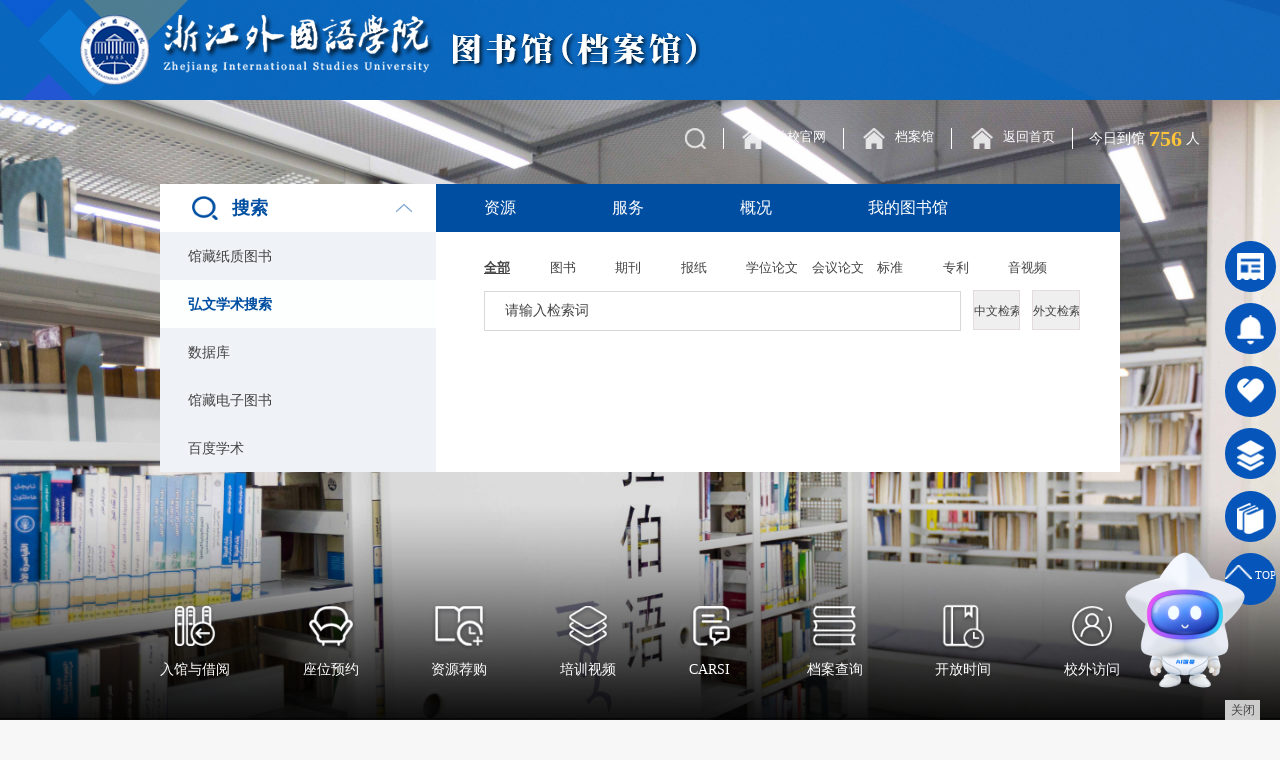

--- FILE ---
content_type: text/html
request_url: http://lib.zisu.edu.cn/
body_size: 12656
content:
<!DOCTYPE html>
<html lang="zh-CN">

<head>
    <meta charset="utf-8" />
    <meta http-equiv="X-UA-Compatible" content="IE=edge, chrome=1" />
    <meta name="renderer" content="webkit" />
    <meta name="viewport" content="width=device-width, initial-scale=1, maximum-scale=1, minimum-scale=1, user-scalable=no" />
    <meta name="format-detection" content="telephone=no" />
    <title>浙江外国语学院图书馆（档案馆）</title><META Name="keywords" Content="浙江外国语学院图书馆（档案馆）" />

    <meta name="description" content="" />
    
    <link rel="stylesheet" href="css/style.css" />
    <link rel="stylesheet" type="text/css" href="css/all.css" />
    <link rel="stylesheet" type="text/css" href="css/slick.css" />
    <script src="js/jquery.min.js"></script>
    <script src="js/lib.js"></script>
    <script>
    $(function(){
    

 go =  getQueryVariable("go");
 
 if(go){
 
 gotop = $('#go'+go).offset().top - 100;
 $("html,body").scrollTop(gotop)
 
 }
 
  $('.ul-list3-gl li').each(function(){
      $(this).find('a').attr('href','javascript:;');
  })
 
 $('.ul-list3-gl li').click(function(){
     i = $(this).index('.ul-list3-gl li');
     console.log('i:',i)
     go = i * 1 + 1;
      gotop = $('#go'+go).offset().top - 100;
     //$("html,body").scrollTop(gotop)
       $('html, body').animate({
        scrollTop: gotop
    }, 500);
     return false;
 })
 
 
    })
    </script>
    <script src="js/slick.min.js" type="text/javascript" charset="utf-8"></script>
    <!--弘文学术搜索-->
    <script src="js/suggest.js"></script>
    <!--[if lt IE 10]>
    <script type="text/javascript">
    var str = "你的浏览器版本有点低了,请升级至最新或者使用以下推荐!";
    var str2 = "推荐使用:<a href='https://www.baidu.com/s?ie=UTF-8&wd=%E8%B0%B7%E6%AD%8C%E6%B5%8F%E8%A7%88%E5%99%A8' target='_blank' style='color:blue;'>谷歌</a>,"
            + "<a href='https://www.baidu.com/s?ie=UTF-8&wd=%E7%81%AB%E7%8B%90%E6%B5%8F%E8%A7%88%E5%99%A8' target='_blank' style='color:blue;'>火狐</a>,"
            + "其他双核极速模式";
    document.writeln("<pre style='text-align:center;color:#fff;background-color:#0cc; height:100%;border:0;position:fixed;top:0;left:0;width:100%;z-index:1234'>" +
            "<h2 style='padding-top:200px;margin:0'><strong>" + str + "<br/></strong></h2><h2>" +
            str2 + "</h2><h2 style='margin:0'><strong>如果你的使用的是双核浏览器,请切换到极速模式访问<br/></strong></h2></pre>");
    document.execCommand("Stop");
    </script>
    <![endif]-->
    <style>
    .m-idxsearch .content .infos .tabs .tab {
    margin: 0 .2rem .1rem 0;
    width: 28%;
    float: left;
    white-space: nowrap;
    overflow: hidden;
    text-overflow: ellipsis;
    -webkit-box-orient: vertical;
    padding: 0 10px;}
        .main{ margin-bottom: 0;}
        .m-so2 .clearfix {
                float: left;
                margin-bottom: 5px;}

            .m-so2 .clearfix li {
                float: left;
                padding: 5px 0;}

            .m-so2 .clearfix li a {
                font-size: 14px;
                display: block;
                color: rgb(0, 102, 168);
                padding: 5px 15px;}

            .m-so2 .clearfix .cur a {
                background-color: rgb(0, 102, 168);
                color: #fff;}

            .m-so2 .ss_input {
                float: left;
                margin-left: 25px;}

            .m-so2 .ss_input .txt {
                width: 350px;
                border: none;
                padding-left: 15px;
                height: 30px;
                box-shadow: rgb(202, 202, 202) 1px 1px 3px 0px;}

            .m-so2 .reset {
                color: #fff;
                font-weight: bold;
                
                width: 90px;
                font-size: 12px;
                height: 32px;
                border: none;
                background-color: rgb(0, 102, 168);}
    </style>
<!--Announced by Visual SiteBuilder 9-->
<link rel="stylesheet" type="text/css" href="_sitegray/_sitegray_d.css" />
<script language="javascript" src="_sitegray/_sitegray.js"></script>
<!-- CustomerNO:77656262657232307b7647565353554603090002 -->
<link rel="stylesheet" type="text/css" href="index.vsb.css" />
<script type="text/javascript" src="/system/resource/js/counter.js"></script>
<script type="text/javascript">_jsq_(1002,'/index.jsp',-1,1836638737)</script>
</head>

<body id="top">
<div>    <script language="javascript" src="/system/resource/js/dynclicks.js"></script> <div style="position: fixed;bottom: 20px;right: 20px;z-index: 999;">   
 <div class="left-pic5" id="close1">    
                                <a href="https://robot.chaoxing.com/coze?unitId=24185&robotId=605145af768046a88a28eb9482066773" title="" onclick="_addDynClicks(&#34;wbimage&#34;, 1836638737, 1017575)" target="_blank">
                            <img src="images/fdtp20250624.png" border="0">
                        </a>  
    

          <div class="closestyle"><a href="javascript:shut1()" class="closestyle">关闭</a></div>
      </div>
</div>
                          

  
<script language="javascript">
  //关闭事件
  
  function shut1(){
  document.getElementById("close1").style.display="none";
  }
  
  
</script>
  
</div>
    <!-- 头部 -->
    <div class="header">
        <div class="wp fix">
            <div class="logo">
                <div class="pic">
                    
<!-- 网站logo图片地址请在本组件"内容配置-网站logo"处填写 -->
<a href="index.htm">
    <img src="images/logo20260120.png">
</a>
                </div>
            </div>
            <div class="hdr">
                <ul class="ul-info-kx">
                    <li><a href="javascript:;" class="ico-so"></a></li>
                    <script language="javascript" src="/system/resource/js/openlink.js"></script><li><a href="http://www.zisu.edu.cn/" target="_blank" onclick="_addDynClicks(&#34;wburl&#34;, 1836638737, 74687)" class="ico-so1">学校官网</a></li>
<li><a href="http://dangan.zisu.edu.cn/" onclick="_addDynClicks(&#34;wburl&#34;, 1836638737, 113121)" class="ico-so2">档案馆</a></li>
<li><a href="index.htm" onclick="_addDynClicks(&#34;wburl&#34;, 1836638737, 74731)" class="ico-so3">返回首页</a></li>

                    <script language="javascript" src="_dwr/engine.js"></script><script language="javascript" src="_dwr/util.js"></script><script language="javascript" src="_dwr/interface/PageCounterDWR.js"></script><li>
    <div class="s1">
        <div>今日到馆</div>
        <div class="s2" id="bd"></div>
        <div>人</div>
    </div>
</li>
<script>
    function getvisittimea1029140()
    {
        PageCounterDWR.getVisittime('1836638737','1002','IP_DAY','0','4',callbackdataa1029140)
    }
    function callbackdataa1029140(data)
    {
        document.getElementById("a1029140").innerHTML = data;
    }
    getvisittimea1029140();


    function gogo(){


        $.ajax({
            url:"/bless/datars.json",    //请求的url地址
            dataType:"json",   //返回格式为json
            type:"GET",   //请求方式
            success:function(req){
                var rs=req[0].jgrs;
                $('#bd').html(rs);
            }

        });

    }

    gogo()

    setInterval(gogo(),100000) // 100秒更新一次

</script>
                </ul>
            </div>
            <div class="m-so2">
                <div class="ico-so"><img src="images/l-pic11.png"></div>
            </div>
            <span class="menuBtn">
                <b></b>
                <b></b>
                <b></b>
            </span>
        </div>
    </div>
    <!-- 头部 -->
    <div class="navbox">
        <div class="navm">
            <ul>
        <li class="on">
        
        <a href="index.htm" class="v1">首页</a>
    </li>
    <li>
        <i class="slide-nav"></i>
        <a href="bggk/bgjj.htm" class="v1">本馆概况</a>
        <dl class="sub">
            <dd>
                <a href="bggk/bgjj.htm">本馆简介</a>
            </dd>
            <dd>
                <a href="bggk/kfsj.htm">开放时间</a>
            </dd>
            <dd>
                <a href="bggk/gzfb.htm">馆藏分布</a>
            </dd>
            <dd>
                <a href="bggk/gzzd.htm">规章制度</a>
            </dd>
            <dd>
                <a href="bggk/lxfs.htm">联系方式</a>
            </dd>
            <dd>
                <a href="bggk/ggxx.htm">公告信息</a>
            </dd>
            <dd>
                <a href="bggk/xwxx.htm">新闻信息</a>
            </dd>
            <dd>
                <a href="bggk/xs_zy.htm">学术_资源</a>
            </dd>
        </dl>
    </li>
    <li>
        <i class="slide-nav"></i>
        <a href="dzfw/ckzx.htm" class="v1">读者服务</a>
        <dl class="sub">
            <dd>
                <a href="dzfw/pxsp.htm">培训视频</a>
            </dd>
            <dd>
                <a href="dzfw/wxcd.htm">文献传递</a>
            </dd>
            <dd>
                <a href="dzfw/dzpx.htm">读者培训</a>
            </dd>
            <dd>
                <a href="dzfw/wxjc.htm">文献检测</a>
            </dd>
            <dd>
                <a href="dzfw/cscy.htm">查收查引</a>
            </dd>
            <dd>
                <a href="dzfw/ckzx.htm">参考咨询</a>
            </dd>
            <dd>
                <a href="dzfw/tszc.htm">图书之窗</a>
            </dd>
        </dl>
    </li>
    <li>
        <i class="slide-nav"></i>
        <a href="dzzy.htm" class="v1">电子资源</a>
        <dl class="sub">
            <dd>
                <a href="sjkjs.jsp?urltype=tree.TreeTempUrl&wbtreeid=1041">数据库</a>
            </dd>
        </dl>
    </li>
    <li>
        <i class="slide-nav"></i>
        <a href="bzjl/SOULkc.htm" class="v1">帮助交流</a>
        <dl class="sub">
            <dd>
                <a href="bzjl/SOULkc.htm">SOUL课程</a>
            </dd>
            <dd>
                <a href="bzjl/cjwt.htm">常见问题</a>
            </dd>
            <dd>
                <a href="bzjl/ztflb.htm">中图分类表</a>
            </dd>
        </dl>
    </li>
    <li>
        <i class="slide-nav"></i>
        <a href="https://10-20-10-46-9088.webvpn.zisu.edu.cn:443/" class="v1">自建资源</a>
        <dl class="sub">
            <dd>
                <a href="http://10.20.12.124:9088">数字化图书</a>
            </dd>
            <dd>
                <a href="http://10.20.12.51/index.shtml;jsessionid=F8E23075BB6C9A874A204C725778E7A7">机构知识库</a>
            </dd>
            <dd>
                <a href="http://cas.zisu.edu.cn/cas/login?service=http%3A%2F%2Fportal.chaoxing.com%2Fsso%2Flogin%2F3rd%3Fwfwfid%3D24185%26refer%3Dhttp%3A%2F%2F24185gf.mh.chaoxing.com">教材教参库</a>
            </dd>
            <dd>
                <a href="zjzy/zjjz_jsz.htm">自建讲座_建设中</a>
            </dd>
            <dd>
                <a href="zjzy/xwlw.htm">学位论文</a>
            </dd>
            <dd>
                <a href="bzjl/SOULkc.htm">SOUL课程</a>
            </dd>
        </dl>
    </li>
    <li>
        
        <a href="dgxs.htm" class="v1">到馆新书</a>
    </li>
</ul>
        </div>
    </div>
    <!-- banner -->
    <!-- banner -->
    <!-- 内容 -->
    <div class="main">
        <div class="banner">
                <div class="swp">
        <div class="slide" style="background-image: url(images/banner/1.jpg);"></div>
    <div class="slide" style="background-image: url(images/banner/_W1_0019.jpg);"></div>
    <div class="slide" style="background-image: url(images/banner/_W1_0009.jpg);"></div>
    <div class="slide" style="background-image: url(images/banner/_W1_0015.jpg);"></div>
    <div class="slide" style="background-image: url(images/banner/2.jpg);"></div>
</div>
            <div class="m-idxsearch">
                <div class="links htover">
                    <div class="search">
                        <div class="ipt">
                            <span>搜索</span>
                        </div>
                    </div>
                    <div class="link htover">
                        <div class="l">
                            <span>资源</span>
                            <ul class="sublink">
        <li>
        <a href="sjkjs.jsp?urltype=tree.TreeTempUrl&wbtreeid=1041" class="con">数据库</a>
    </li>
</ul>
                        </div>
                        <div class="l">
                            <span>服务</span>
                            <ul class="sublink">
        <li>
        <a href="dzfw/pxsp.htm" class="con" target="_blank">培训视频</a>
    </li>
    <li>
        <a href="dzfw/wxcd.htm" class="con" target="_blank">文献传递</a>
    </li>
    <li>
        <a href="dzfw/dzpx.htm" class="con" target="_blank">读者培训</a>
    </li>
    <li>
        <a href="dzfw/wxjc.htm" class="con" target="_blank">文献检测</a>
    </li>
    <li>
        <a href="dzfw/cscy.htm" class="con" target="_blank">查收查引</a>
    </li>
    <li>
        <a href="dzfw/ckzx.htm" class="con" target="_blank">参考咨询</a>
    </li>
    <li>
        <a href="dzfw/tszc.htm" class="con" target="_blank">图书之窗</a>
    </li>
</ul>
                        </div>
                        <div class="l">
                            <span>概况</span>
                            <ul class="sublink">
        <li>
        <a href="bggk/bgjj.htm" class="con" target="_blank">本馆简介</a>
    </li>
    <li>
        <a href="bggk/kfsj.htm" class="con" target="_blank">开放时间</a>
    </li>
    <li>
        <a href="bggk/gzfb.htm" class="con" target="_blank">馆藏分布</a>
    </li>
    <li>
        <a href="bggk/gzzd.htm" class="con" target="_blank">规章制度</a>
    </li>
    <li>
        <a href="bggk/lxfs.htm" class="con" target="_blank">联系方式</a>
    </li>
    <li>
        <a href="bggk/ggxx.htm" class="con" target="_blank">公告信息</a>
    </li>
    <li>
        <a href="bggk/xwxx.htm" class="con" target="_blank">新闻信息</a>
    </li>
    <li>
        <a href="bggk/xs_zy.htm" class="con" target="_blank">学术_资源</a>
    </li>
</ul>
                        </div>
                        <div class="l">
                            <a href="https://tyrzfw.chaoxing.com/auth3/zisu/cas/init?refer=http://findzisu.libsp.cn/find/sso/login/zisu/0?pageType=0" title="查询个人借阅信息" target="_blank"><span>我的图书馆</span></a>
                            <!-- <a href="https://findzisu.libsp.cn/#/personalCenter" title="查询个人借阅信息" target="_blank"><span>我的图书馆</span></a>   -->
                            <ul class="sublink" style="display:none;">
        <li>
        <a href="index.htm" class="con">首页</a>
    </li>
    <li>
        <a href="bggk/bgjj.htm" class="con">本馆概况</a>
    </li>
    <li>
        <a href="dzfw/ckzx.htm" class="con">读者服务</a>
    </li>
    <li>
        <a href="dzzy.htm" class="con">电子资源</a>
    </li>
    <li>
        <a href="bzjl/SOULkc.htm" class="con">帮助交流</a>
    </li>
    <li>
        <a href="https://10-20-10-46-9088.webvpn.zisu.edu.cn:443/" class="con">自建资源</a>
    </li>
    <li>
        <a href="dgxs.htm" class="con">到馆新书</a>
    </li>
</ul>
                        </div>
                    </div>
                </div>
                <div class="box">
                    <ul class="snv-search">
                        <li>
                            <div class="con">馆藏纸质图书</div>
                        </li>
                        <li class="on">
                            <div class="con">弘文学术搜索</div>
                        </li>
                        <li>
                            <div class="con">数据库</div>
                        </li>
                        <div>
                            <div class="con"><a href="https://10-20-10-46-9088.webvpn.zisu.edu.cn:443/front/user/innerLogin?origin=%2Ffront%2Fbook%2Findex%3F">馆藏电子图书</a></div>
                        </div>
                        <li>
                            <div class="con">百度学术</div>
                        </li>
                    </ul>
                    <div class="content">
                    
                        <!--馆藏纸质图书-->
                        <div class="infos dn">
                            <div class="search-box">
    <!-- 检索log -->
    <div class="fitler-condtion-box">
        
        <div class="search-filter-list clearfix">
            <div class="search-filter-group  clearfix">
                <div class="filter-group-right">
                    <div class="group-right-inner  clearfix" style="margin-left: 100px;">
                        <div class="tags-wrap clearfix">
                            <span class="filter-sysid filter-tag select-filter-tag" id="">全部</span>
                            <span class="filter-sysid filter-tag on" id="0">图书</span>
                            <span class="filter-sysid filter-tag" id="1">期刊</span>
                        </div>
                    </div>
                </div>
                <div class="filter-group-left " style="width: 100px;">
                    <span class="label">文献类型</span>
                </div>
            </div>
        </div>
    </div>
    
    <div class="search radius6" style="margin-top: 1px;">
        <form method="post" target="_blank">
            <select name="myselect" id="myselect" class="jquery-select">
                <option value="01">任意词</option>
                <option value="02">题&nbsp;&nbsp;名</option>
                <option value="03">责任者</option>
                <option value="04">ISBN/ISSN</option>
                <option value="05">分类号</option>
                <option value="06">机构</option>
                <option value="07">出版社</option>
                <option value="08">索书号</option>
                <option value="09">主题词</option>
                <option value="10">摘要</option>
            </select> 
            <input name="sw1" id="sw1" value="" onkeydown="if(event.keyCode==13){ goserch()}" class="inp_srh" placeholder="请输入您要检索的内容">
            <input type="button" class="btn_srh" value="检索" onclick="goserch()"> 
            <input type="button" class="btn_vip_srh" value="高级检索" onclick="goserch()">

        </form>
                
        
        
    </div>



</div>


             <script id="jsID" type="text/javascript">
               var strSearchType = "01";
               $("#myselect").change(function(){
                   var index=myselect.selectedIndex;
                   strSearchType = myselect.options[index].value;
                   console.log(strSearchType);
                });
               
               console.log(strSearchType);
                function goserch(){
                    var sw1= document.getElementById("sw1").value;
                    window.open("https://findzisu.libsp.cn/#/searchListExternal/"+strSearchType+"/"+sw1+"/01");
                }
          </script> 
                        </div>
                        
                        <!--弘文学术搜索-->
                        <div class="infos">
                            <div class="desc">
                                <script type="text/javascript">
function checkchannel(e, channelid){
        $(e).parent("li").addClass("cur").siblings().removeClass("cur");
        $("#cur_channel").val((channelid==0?"":channelid));
        if(channelid == 8 || channelid == 13){
            $("#ensearch").addClass("reset_hui").attr("disabled","true");
        }else{
            $("#ensearch").removeClass("reset_hui").removeAttr("disabled");
        }
    }
function indexsearch(strchoren){
    var channel = $("#cur_channel").val();
    if((strchoren == 2 && (channel != "8" && channel != "13")) || strchoren != 2){
        if (strchoren != 5) {
            $("#strchoren").val(strchoren);
        }
        var enchannelid = {11:"12", 1:"2", 3:"5", 4:"7", 6:"15", 10:"19"};
        if (enchannelid[channel]) {
            $("#strchannel").val(channel+","+enchannelid[channel]);
        } else {
            $("#strchannel").val(channel);
        }
        $("#indexform").submit();
        }
    }
$(document).ready(function(){
    $("#sw").focus(function(){
        if($("#sw").val() == "请输入检索词"){
            $("#sw").val("");
        }
    });
});
</script>
<form action="//ss.zhizhen.com/s" id="indexform" target="_blank">
    <div id="indexchannels" class="s_Txt">
        <ul class="clearfix">
            <li class="cur">
                <a href="javascript:;" onclick="checkchannel(this, 0)">全部</a>
            </li>
            <li>
                <a href="javascript:;" onclick="checkchannel(this, 11)">图书</a>
            </li>
            <li>
                <a href="javascript:;" onclick="checkchannel(this, 1)">期刊</a>
            </li>
            <li>
                <a href="javascript:;" onclick="checkchannel(this, 13)">报纸</a>
            </li>
            <li>
                <a href="javascript:;" onclick="checkchannel(this, 3)">学位论文</a>
            </li>
            <li>
                <a href="javascript:;" onclick="checkchannel(this, 4)">会议论文</a>
            </li>
            <li>
                <a href="javascript:;" onclick="checkchannel(this, 6)">标准</a>
            </li>
            <li>
                <a href="javascript:;" onclick="checkchannel(this, 10)">专利</a>
            </li>
            <li>
                <a href="javascript:;" onclick="checkchannel(this, 8)">音视频</a>
            </li>
        </ul>
    </div>
    <div class="ss_input">
        <input type="text" class="txt" id="sw" name="sw" value="请输入检索词" style="font-size:14px; width:350;" />
        <input type="button" class="reset" value="中文检索" onclick="indexsearch(1)" onmouseover="$(this).addClass('reset2')" onmouseout="$(this).removeClass('reset2')" />
        <input id="ensearch" type="button" class="reset" value="外文检索" onclick="indexsearch(2)" onmouseover="$(this).addClass('reset2')" onmouseout="$(this).removeClass('reset2')" />
        <input type="button" class="reset" value="检索" onclick="indexsearch(3)" onmouseover="$(this).addClass('reset2')" onmouseout="$(this).removeClass('reset2')" style="display:none;" />
    </div>
    <br />
    <input type="text" style="display: none;" />
    <!-- 阻止enter提交 -->
    <input type="hidden" value="" id="strchoren" name="strchoren" />
    <input type="hidden" value="" id="strchannel" name="strchannel" />
</form>
<input type="hidden" value="3" id="searchboxtype" name="searchboxtype" />
<input type="hidden" value="" id="cur_channel" name="cur_channel" />
                            </div>
                        </div>
                        
                        <!--数据库-->
                        <div class="infos dn">
                            <div class="searchs htover">
                                <div class="ipt">
    <input type="text" id="ss" placeholder="在这里输入要搜索的内容">
    <div class="btn" onclick="query1()">搜索</div>
</div>
<script>
    function query1() {
        var canshu=$('#ss').val();
          if("sjkjs.jsp?urltype=tree.TreeTempUrl&wbtreeid=1041".indexOf("?")>-1){
          window.location="sjkjs.jsp?urltype=tree.TreeTempUrl&wbtreeid=1041&canshu="+new  Base64().encode(canshu);
          }else{
           window.location="sjkjs.jsp?urltype=tree.TreeTempUrl&wbtreeid=1041?canshu="+new  Base64().encode(canshu);
          }
            
       

    }
</script>
                            </div>
                            <div class="item htover">
                                <script language="javascript" src="/system/resource/js/ajax.js"></script><div class="tit">中文资源</div>
<div class="tabs htover">
        <a href="https://www.cnki.net/" class="tab" target="_blank">CNKI中国知网检索...</a>
    <a href="http://10.20.12.113:8080/urtpweb" class="tab" target="_blank">CNKI中国知网浙外...</a>
    <a href="https://www.aiacademic.net/" class="tab" target="_blank">Aiacademic爱科研...</a>
</div>
<a href="sjkjs.jsp?urltype=tree.TreeTempUrl&wbtreeid=1041&lanage=zhongwen" class="tab more" target="_blank">查看更多&gt;</a>
<script>_showDynClickBatch(['dynclicks_u13_1260','dynclicks_u13_1259','dynclicks_u13_2602'],[1260,1259,2602],"wbnews", 1836638737)</script>

                            </div>
                            <div class="item htover">
                                <div class="tit">外文资源</div>
<div class="tabs htover">
        <a href="https://library.koolearn.com/index?t=1665381969000" class="tab" target="_blank">新东方多媒体学习库</a>
    <a href="https://search.ebscohost.com/Community.aspx?authtype=ip&amp;stsug=Al26b4Dy5qdYTVpaUotWP3FLmuhdv2ssnR983-Qp-Yh1y9zDnnHPhedd6noqAjGuBqDxrTlm2GZUbwMjqcNT83SNkglOBNQPOYVjq81iNd5Amg0ABIlBrYxhlYrCNgSCB-pMyTAcGNBXZIPt-TFl9F__1jT9OLDenXFP8PzvnMNG" class="tab" target="_blank">EBSCO全学科学术检...</a>
    <a href="https://www.webofscience.com/wos/woscc/basic-search" class="tab" target="_blank">Web of Science (S...</a>
</div>
<a href="sjkjs.jsp?urltype=tree.TreeTempUrl&wbtreeid=1041&lanage=yingwen" class="tab more" target="_blank">查看更多&gt;</a><script>_showDynClickBatch(['dynclicks_u14_1266','dynclicks_u14_1261','dynclicks_u14_1272'],[1266,1261,1272],"wbnews", 1836638737)</script>

                            </div>
                            <div class="item htover">
                                <div class="tit">试用资源</div>
<div class="tabs htover">
        <a href="https://zdteacher.net/" class="tab" target="_blank">知铎师范教育数据...</a>
    <a href="https://www.myu100.com/" class="tab" target="_blank">阅途美育在线|试用</a>
    <a href="http://yantu.com.cn/" class="tab" target="_blank">研图学堂学习平台|...</a>
</div>
<a href="sjkjs.jsp?urltype=tree.TreeTempUrl&wbtreeid=1041&lanage=shiyong" class="tab more" target="_blank">查看更多&gt;</a><script>_showDynClickBatch(['dynclicks_u15_2553','dynclicks_u15_2122','dynclicks_u15_2171'],[2553,2122,2171],"wbnews", 1836638737)</script>

                            </div>
                        </div>
                        
                        <!--馆藏电子图书-->
                        <div class="infos dn">
                            <div class="search-box">
    <!-- 检索log -->
    <div class="fitler-condtion-box">
        
        <div class="search-filter-list clearfix">
            <div class="search-filter-group  clearfix">
                <div class="filter-group-right">
                    <div class="group-right-inner  clearfix" style="margin-left: 100px;">
                        <div class="tags-wrap clearfix">
                            <span class="filter-sysid filter-tag select-filter-tag" id="">全部</span>
                            <span class="filter-sysid filter-tag on" id="0">图书</span>
                            <span class="filter-sysid filter-tag" id="1">期刊</span>
                        </div>
                    </div>
                </div>
                <div class="filter-group-left " style="width: 100px;">
                    <span class="label">文献类型</span>
                </div>
            </div>
        </div>
    </div>
    
    <div class="search radius6" style="margin-top: 1px;">
        <form id="formbook" action="http://10.20.12.57:8180/opac/booklist.jsp" method="post" onsubmit="return search()" target="_blank">
            <div class="select_box">
                <div class="select_showbox" style="cursor: pointer;">书名</div>
                <ul class="select_option">
                    <li id="keyword" type="0">任意词</li>
                    <li id="title" type="0" class="selected">书名</li>
                    <li id="author" type="0">作者</li>
                    <li id="isbn" type="0">ISBN/ISSN</li>
                    <li id="subject" type="0">主题词</li>
                    <li id="seriesname" type="0">丛书名</li>
                    <li id="classno" type="0">分类号</li>
                    <li id="publish" type="0">出版社</li>
                    <li id="publishdate" type="0">出版年</li>
                </ul>
            </div>
            <select id="searchtype" item-i18n="select" name="searchtype" class="jquery-select">
                <option value="keyword">任意词</option>
                <option value="title" selected="selected">书名</option>
                <option value="author">作者</option>
                <option value="isbn">ISBN/ISSN</option>
                <option value="subject">主题词</option>
                <option value="seriesname">丛书名</option>
                <option value="classno">分类号</option>
                <option value="publish">出版社</option>
                <option value="publishdate">出版年</option>
            </select> 
            <input id="searchkey" name="searchkey" item-i18n="placeholder" lang-msg="idx_sh_tip" class="inp_srh" placeholder="请输入您要检索的内容" autocomplete="off">
            <input type="submit" class="btn_srh" item-i18n="value" lang-msg="idx_sh_submit" value="检索"> 
            <input type="button" class="btn_vip_srh" item-i18n="value" lang-msg="idx_sh_vip" value="高级检索" onclick="advancedSearch()">
            <input type="hidden" id="sysid" name="sysid">
        </form>
    </div>
    <div class="visit-div-box">
        <div class="info-box-text">
            <i class="fa fa-low-vision"></i> 总浏览量:<span class="visit-num">29373</span>(次)
        </div>
    </div>

</div>
<!--馆藏纸质图书-->
                        </div>
                        
                        <!--百度学术搜索-->
                        <div class="infos dn">
                            <!--百度学术-->
                            <div class="searchs htover">
                                <form action="http://xueshu.baidu.com/s" method="GET" target="_blank">
    <div class="ipt">
        <input type="text" align="left" name="wd" placeholder="检索关键字...">
        <input type="hidden" name="tn" value="SE_baiduxueshulib_9r82kicg">
        <input type="hidden" name="sc_as_para" value="sc_lib:zju">
        <input type="hidden" name="sc_from" value="zju">
        <input type="submit" class="btn" value="搜索" name="imageField" id="imageField">
    </div>
</form>



                            </div>
                            <script language="javascript" src="/system/resource/js/news/mp4video.js"></script>
<p> &nbsp; </p>
                        </div>
                        
                    </div>
                </div>
            </div>
            <div class="icons">
                    <ul>
        <li>
        <a href="dzfw/dzpx.htm" class="con" onclick="_addDynClicks(&#34;wbimage&#34;, 1836638737, 64390)" target="_blank">
            <div class="pic"><img src="images/banner/icon1.png"></div>
            <div class="txt">入馆与借阅</div>
        </a>
    </li>
    <li>
        <a href="https://ch5.818ps.com/hl/d2274d5beecc3ba2?s_level=1" class="con" onclick="_addDynClicks(&#34;wbimage&#34;, 1836638737, 64391)" target="_blank">
            <div class="pic"><img src="images/banner/icon2.png"></div>
            <div class="txt">座位预约</div>
        </a>
    </li>
    <li>
        <a href="https://tyrzfw.chaoxing.com/auth3/zisu/cas/init?refer=http://findzisu.libsp.cn/find/sso/login/zisu/0?pageType=6" class="con" onclick="_addDynClicks(&#34;wbimage&#34;, 1836638737, 64392)" target="_blank">
            <div class="pic"><img src="images/banner/icon3.png"></div>
            <div class="txt">资源荐购</div>
        </a>
    </li>
    <li>
        <a href="dzfw/pxsp.htm" class="con" onclick="_addDynClicks(&#34;wbimage&#34;, 1836638737, 64393)" target="_blank">
            <div class="pic"><img src="images/banner/icon4.png"></div>
            <div class="txt">培训视频</div>
        </a>
    </li>
    <li>
        <a href="https://ds.carsi.edu.cn/login/index.html" class="con" onclick="_addDynClicks(&#34;wbimage&#34;, 1836638737, 64394)" target="_blank">
            <div class="pic"><img src="images/banner/icon5.png"></div>
            <div class="txt">CARSI</div>
        </a>
    </li>
    <li>
        <a href="http://dangan.zisu.edu.cn/" class="con" onclick="_addDynClicks(&#34;wbimage&#34;, 1836638737, 64395)" target="_blank">
            <div class="pic"><img src="images/banner/icon6.png"></div>
            <div class="txt">档案查询</div>
        </a>
    </li>
    <li>
        <a href="bggk/kfsj.htm" class="con" onclick="_addDynClicks(&#34;wbimage&#34;, 1836638737, 64396)" target="_blank">
            <div class="pic"><img src="images/banner/icon7.png"></div>
            <div class="txt">开放时间</div>
        </a>
    </li>
    <li>
        <a href="http://webvpn.zisu.edu.cn" class="con" onclick="_addDynClicks(&#34;wbimage&#34;, 1836638737, 64397)" target="_blank">
            <div class="pic"><img src="images/banner/icon8.png"></div>
            <div class="txt">校外访问</div>
        </a>
    </li>
</ul>
            </div>
        </div>
        <div class="row-i1">
            <div class="wp">
                <div class="col-l" id="go1">
                    <div class="g-tit1">
    <h2>新闻/公告</h2>
    <a href="bggk/xwxx.htm" class="more" target="_blank">查看更多</a>
</div>
<div class="m-bans">
    <div class="item">
        <a href="info/1014/2701.htm" target="_blank">
            <div class="pic">
                <img src="/__local/2/3F/23/5F39331A2BBC6085439059BDBE5_50353759_1527A.jpg" alt="" style="max-width: none;">
            </div>
        </a>
    </div>
    <div class="item">
        <a href="info/1014/2581.htm" target="_blank">
            <div class="pic">
                <img src="/__local/6/FC/CC/F213DBFA798E67B6296C693A9A1_EFC113D6_51F15.jpg" alt="" style="max-width: none;">
            </div>
        </a>
    </div>
    <div class="item">
        <a href="info/1014/2574.htm" target="_blank">
            <div class="pic">
                <img src="/__local/9/77/E4/9045EF86EC64865A1951268D268_491757D1_5669E.jpg" alt="" style="max-width: none;">
            </div>
        </a>
    </div>
    <div class="item">
        <a href="info/1014/2562.htm" target="_blank">
            <div class="pic">
                <img src="/__local/2/60/8C/667511236923EAAFFF464B5C209_6C899488_4F057.jpg" alt="" style="max-width: none;">
            </div>
        </a>
    </div>
    <div class="item">
        <a href="info/1014/2521.htm" target="_blank">
            <div class="pic">
                <img src="/__local/3/33/8B/0D59551E9C8825D0E6D45559E48_DA174824_1FFAEA.png" alt="" style="max-width: none;">
            </div>
        </a>
    </div>
</div><script>_showDynClickBatch(['dynclicks_u20_2701','dynclicks_u20_2581','dynclicks_u20_2574','dynclicks_u20_2562','dynclicks_u20_2521'],[2701,2581,2574,2562,2521],"wbnews", 1836638737)</script>

                    <ul class="ul-list1">
                        <li>
    <a href="info/1014/2751.htm" target="_blank">图书馆积极回应读者关切 携手共促服务提升</a>
    <div class="time">2025-12-26</div>
</li>
<li>
    <a href="info/1014/2701.htm" target="_blank">陈凌作“十五五规划：高校图书馆服务转型与能力重构”学术报告</a>
    <div class="time">2025-11-20</div>
</li>
<li>
    <a href="info/1013/2661.htm" target="_blank">关于校庆期间开展图书逾期费用减免活动的通知</a>
    <div class="time">2025-10-21</div>
</li>
<li>
    <a href="info/1014/2652.htm" target="_blank">图书馆举行首届学生馆长聘任仪式</a>
    <div class="time">2025-10-18</div>
</li>
<script>_showDynClickBatch(['dynclicks_u21_2751','dynclicks_u21_2701','dynclicks_u21_2661','dynclicks_u21_2652'],[2751,2701,2661,2652],"wbnews", 1836638737)</script>

                    </ul>
                </div>
                <div class="col-r" id="go2">
                    <div class="g-tit1">
    <h2>学术/资源</h2>
    <a href="bggk/xs_zy.htm" class="more" target="_blank">查看更多</a>
</div>
<ul class="ul-list2">
    <li>
        <a href="info/1051/2794.htm" class="con" target="_blank">
            <div class="clock">
                <span>14</span>
                <span class="s1">2026-01</span>
            </div>
            <div class="txt">试用|中国共产党思想理论外文数据库和马克思主义文献资源库</div>
        </a>
    </li>
    <li>
        <a href="info/1051/2771.htm" class="con" target="_blank">
            <div class="clock">
                <span>07</span>
                <span class="s1">2026-01</span>
            </div>
            <div class="txt">浙外图书馆正式开通北大法宝等4个数据库</div>
        </a>
    </li>
    <li>
        <a href="info/1051/2741.htm" class="con" target="_blank">
            <div class="clock">
                <span>24</span>
                <span class="s1">2025-12</span>
            </div>
            <div class="txt">试用|万方数据智慧研究服务平台</div>
        </a>
    </li>
    <li>
        <a href="info/1051/2711.htm" class="con" target="_blank">
            <div class="clock">
                <span>12</span>
                <span class="s1">2025-12</span>
            </div>
            <div class="txt">试用|百度文库资源库（高校版）数据库</div>
        </a>
    </li>
    <li>
        <a href="info/1051/2692.htm" class="con" target="_blank">
            <div class="clock">
                <span>10</span>
                <span class="s1">2025-11</span>
            </div>
            <div class="txt">试用|原点参数全球经济金融数据库</div>
        </a>
    </li>
</ul><script>_showDynClickBatch(['dynclicks_u22_2794','dynclicks_u22_2771','dynclicks_u22_2741','dynclicks_u22_2711','dynclicks_u22_2692'],[2794,2771,2741,2711,2692],"wbnews", 1836638737)</script>

                </div>
            </div>
           
        </div>
        <script>
            $('.m-bans').slick({
                autoplay: true,
                autoplaySpeed: 3000,
                speed: 1000,
                dots: false,
                infinite: false,
                arrows: true,
            });
        </script>
        <div class="row-i2" id="go3">
            <div class="wp">
                <div class="tit-gl">
                    <div class="tit1-gl">
                        <img src="images/index-row3-pic1.png" alt="">
                        <h2>读者服务</h2>
                    </div>
                </div>
                <div class="ul-gl">
                    <div class="col-l-gl">
                        <h2>学生</h2>
                        <ul class="ul-list1-gl">
        <li>
        <h3>本馆概况</h3>
        <a href="bggk/bgjj.htm" target="_blank">本馆简介</a>
        <a href="bggk/kfsj.htm" target="_blank">开放时间</a>
        <a href="bggk/gzfb.htm" target="_blank">馆藏分布</a>
        <a href="bggk/gzzd.htm" target="_blank">规章制度</a>
        <a href="bggk/lxfs.htm" target="_blank">联系方式</a>
    </li>
    <li>
        <h3>读者服务</h3>
        <a href="dzfw/pxsp.htm" target="_blank">培训视频</a>
        <a href="dzfw/wxcd.htm" target="_blank">文献传递</a>
        <a href="dzfw/dzpx.htm" target="_blank">读者培训</a>
        <a href="dzfw/wxjc.htm" target="_blank">文献检测</a>
        <a href="dzfw/cscy.htm" target="_blank">查收查引</a>
    </li>
    <li>
        <h3>电子资源</h3>
        <a href="sjkjs.jsp?urltype=tree.TreeTempUrl&wbtreeid=1041" target="_blank">数据库</a>
    </li>
    <li>
        <h3>帮助交流</h3>
        <a href="bzjl/SOULkc.htm" target="_blank">SOUL课程</a>
        <a href="bzjl/cjwt.htm" target="_blank">常见问题</a>
        <a href="bzjl/ztflb.htm" target="_blank">中图分类表</a>
    </li>
    <li>
        <h3>自建资源</h3>
        <a href="http://10.20.12.124:9088" target="_blank">数字化图书</a>
        <a href="http://10.20.12.51/index.shtml;jsessionid=F8E23075BB6C9A874A204C725778E7A7" target="_blank">机构知识库</a>
        <a href="http://cas.zisu.edu.cn/cas/login?service=http%3A%2F%2Fportal.chaoxing.com%2Fsso%2Flogin%2F3rd%3Fwfwfid%3D24185%26refer%3Dhttp%3A%2F%2F24185gf.mh.chaoxing.com" target="_blank">教材教参库</a>
        <a href="zjzy/zjjz_jsz.htm" target="_blank">自建讲座_建设中</a>
        <a href="zjzy/xwlw.htm" target="_blank">学位论文</a>
    </li>
    <li>
        <h3>到馆新书</h3>
    </li>
</ul>
                    </div>
                    <div class="col-r-gl">
                        <h2>研究生+教师</h2>
                        <ul class="ul-list1-gl">
        <li>
        <h3>本馆概况</h3>
        <a href="bggk/bgjj.htm" target="_blank">本馆简介</a>
        <a href="bggk/kfsj.htm" target="_blank">开放时间</a>
        <a href="bggk/gzfb.htm" target="_blank">馆藏分布</a>
        <a href="bggk/gzzd.htm" target="_blank">规章制度</a>
        <a href="bggk/lxfs.htm" target="_blank">联系方式</a>
    </li>
    <li>
        <h3>读者服务</h3>
        <a href="dzfw/pxsp.htm" target="_blank">培训视频</a>
        <a href="dzfw/wxcd.htm" target="_blank">文献传递</a>
        <a href="dzfw/dzpx.htm" target="_blank">读者培训</a>
        <a href="dzfw/wxjc.htm" target="_blank">文献检测</a>
        <a href="dzfw/cscy.htm" target="_blank">查收查引</a>
    </li>
    <li>
        <h3>电子资源</h3>
        <a href="sjkjs.jsp?urltype=tree.TreeTempUrl&wbtreeid=1041" target="_blank">数据库</a>
    </li>
    <li>
        <h3>帮助交流</h3>
        <a href="bzjl/SOULkc.htm" target="_blank">SOUL课程</a>
        <a href="bzjl/cjwt.htm" target="_blank">常见问题</a>
        <a href="bzjl/ztflb.htm" target="_blank">中图分类表</a>
    </li>
    <li>
        <h3>自建资源</h3>
        <a href="http://10.20.12.124:9088" target="_blank">数字化图书</a>
        <a href="http://10.20.12.51/index.shtml;jsessionid=F8E23075BB6C9A874A204C725778E7A7" target="_blank">机构知识库</a>
        <a href="http://cas.zisu.edu.cn/cas/login?service=http%3A%2F%2Fportal.chaoxing.com%2Fsso%2Flogin%2F3rd%3Fwfwfid%3D24185%26refer%3Dhttp%3A%2F%2F24185gf.mh.chaoxing.com" target="_blank">教材教参库</a>
        <a href="zjzy/zjjz_jsz.htm" target="_blank">自建讲座_建设中</a>
        <a href="zjzy/xwlw.htm" target="_blank">学位论文</a>
    </li>
    <li>
        <h3>到馆新书</h3>
    </li>
</ul>
                    </div>
                </div>
            </div>
        </div>
        <div class="row-i3" id="go4">
            <div class="wp">
                <div class="tit-gl">
                    <div class="tit1-gl">
                        <img src="images/index-i3-pic1.png" alt="">
                        <h2>自建资源</h2>
                    </div>
                </div>
                <div class="m-i3-gl">
                        <ul class="ul-list2-gl">
        <li>
        <a href="http://cas.zisu.edu.cn/cas/login?service=http%3A%2F%2Fportal.chaoxing.com%2Fsso%2Flogin%2F3rd%3Fwfwfid%3D24185%26refer%3Dhttp%3A%2F%2F24185gf.mh.chaoxing.com" class="a1" onclick="_addDynClicks(&#34;wbimage&#34;, 1836638737, 64380)" target="_blank">
            <img src="images/index-i3-pic2.png" alt="">
            <h3>教材教参库</h3>
        </a>
    </li>
    <li>
        <a href="http://10.20.12.124:9088" class="a2" onclick="_addDynClicks(&#34;wbimage&#34;, 1836638737, 64381)" target="_blank">
            <img src="images/index-i3-pic3.png" alt="">
            <h3>数字化图书</h3>
        </a>
    </li>
    <li class="m-li">
        <a href="http://10.20.12.51/index.shtml;jsessionid=F8E23075BB6C9A874A204C725778E7A7" class="a3" onclick="_addDynClicks(&#34;wbimage&#34;, 1836638737, 64382)" target="_blank">
            <img src="images/index-i3-pic4.png" alt="">
            <h3>机构知识库</h3>
        </a>
    </li>
    <li>
        <a href="javascript:void(0)" class="a4" onclick="_addDynClicks(&#34;wbimage&#34;, 1836638737, 64383)" target="_blank">
            <img src="images/index-i3-pic5.png" alt="">
            <h3>自建讲座_建设中</h3>
        </a>
    </li>
    <li>
        <a href="javascript:void(0)" class="a5" onclick="_addDynClicks(&#34;wbimage&#34;, 1836638737, 64384)" target="_blank">
            <img src="images/index-i3-pic6.png" alt="">
            <h3>建设中</h3>
        </a>
    </li>
</ul>
                </div>
            </div>
        </div>
        <div class="row-i4" id="go5">
            <div class="wp">
                <div class="g-tit2">
    <h2>到馆新书</h2>
    <a href="dgxs.htm" class="more">查看更多</a>
</div>
<div class="m-slidepic">
    <div class="item">
        <a href="info/1029/1823.htm" target="_blank">
            <div class="pic">
                <img src="/__local/0/D8/D0/44E0BB2BED45BE66AF111791627_D6430DE0_1BF19.jpg" alt="">
            </div>
            <span>无用的神学</span>
        </a>
    </div>
    <div class="item">
        <a href="info/1029/1822.htm" target="_blank">
            <div class="pic">
                <img src="/__local/4/36/65/E5FBEC92A2A284DB645E17519E3_8D0F6017_62FA5.jpg" alt="">
            </div>
            <span>中国侦探在旧金山</span>
        </a>
    </div>
    <div class="item">
        <a href="info/1029/1821.htm" target="_blank">
            <div class="pic">
                <img src="/__local/F/78/81/541175EAFC00868D1BE25A27C50_C4405A74_7D17.jpg" alt="">
            </div>
            <span>企业、政府与社会</span>
        </a>
    </div>
    <div class="item">
        <a href="info/1029/1813.htm" target="_blank">
            <div class="pic">
                <img src="/__local/E/A9/8B/03EEFD6DF799E8FF1762CE7A70A_914D9F3E_4053B.jpg" alt="">
            </div>
            <span>政治学有什么用？</span>
        </a>
    </div>
    <div class="item">
        <a href="info/1029/1811.htm" target="_blank">
            <div class="pic">
                <img src="/__local/E/57/20/63A1DC57A65E586AE4F3BC6649A_A1DF18C6_367F8.jpg" alt="">
            </div>
            <span>心理分析有什么用？</span>
        </a>
    </div>
    <div class="item">
        <a href="info/1029/1500.htm" target="_blank">
            <div class="pic">
                <img src="/__local/1/A7/CC/2580AC55F18971CAC97E87FBEDC_47A56A95_197BE.jpg" alt="">
            </div>
            <span>融合教育理论指南</span>
        </a>
    </div>
    <div class="item">
        <a href="info/1029/1499.htm" target="_blank">
            <div class="pic">
                <img src="/__local/9/CA/F3/90D6FEA6471FB4072ADEC47CF13_9DCFA856_14E2E.jpg" alt="">
            </div>
            <span>应用本科英语教程</span>
        </a>
    </div>
    <div class="item">
        <a href="info/1029/1497.htm" target="_blank">
            <div class="pic">
                <img src="/__local/9/DE/AA/2C19FC9B563EED097E9D7D6FB45_6BAE5DB2_322A0.jpg" alt="">
            </div>
            <span>"一带一路"中的语言与...</span>
        </a>
    </div>
    <div class="item">
        <a href="info/1029/1501.htm" target="_blank">
            <div class="pic">
                <img src="/__local/F/2D/2D/3496F92D097839AC56BEE80CFD0_A023FBD7_3BF83.jpg" alt="">
            </div>
            <span>杜登德语训练营 语法篇</span>
        </a>
    </div>
</div><script>_showDynClickBatch(['dynclicks_u26_1823','dynclicks_u26_1822','dynclicks_u26_1821','dynclicks_u26_1813','dynclicks_u26_1811','dynclicks_u26_1500','dynclicks_u26_1499','dynclicks_u26_1497','dynclicks_u26_1501'],[1823,1822,1821,1813,1811,1500,1499,1497,1501],"wbnews", 1836638737)</script>

            </div>
        </div>
        <script>
            $('.m-slidepic').slick({
                dots: false,
                arrows: true,
                autoplay: true,
                slidesToShow: 5,
                autoplaySpeed: 3000,
                pauseOnHover: false,
                responsive: [{
                        breakpoint: 1024,
                        settings: {
                            slidesToShow: 3,
                            slidesToScroll: 3,
                            infinite: true,
                            dots: false
                        }
                    },
                    {
                        breakpoint: 600,
                        settings: {
                            slidesToShow: 2,
                            slidesToScroll: 2
                        }
                    },
                    {
                        breakpoint: 480,
                        settings: {
                            slidesToShow: 2,
                            slidesToScroll: 2
                        }
                    },
                    {
                        breakpoint: 350,
                        settings: {
                            slidesToShow: 1,
                            slidesToScroll: 1
                        }
                    }
                    // You can unslick at a given breakpoint now by adding:
                    // settings: "unslick"
                    // instead of a settings object
                ]
            });
        </script>
    </div>
    <!-- 内容 -->
    <!-- 底部 -->
    <div class="footer">
        <div class="wp">
            <div class="m-footer">
                <div class="m-col-l-kx">
                    <div class="tit">相关链接</div>
<div class="desc">
        <a href="http://www.cashl.edu.cn" onclick="_addDynClicks(&#34;wburl&#34;, 1836638737, 74681)" target="_blank">CASHL</a>
    <a href="http://www.yide.calis.edu.cn/" onclick="_addDynClicks(&#34;wburl&#34;, 1836638737, 74682)" target="_blank">CALIS</a>
    <a href="https://cadal.edu.cn/index/home" onclick="_addDynClicks(&#34;wburl&#34;, 1836638737, 74683)" target="_blank">CADAL</a>
    <a href="http://www.nlc.cn/" onclick="_addDynClicks(&#34;wburl&#34;, 1836638737, 74684)" target="_blank">国家图书馆</a>
    <a href="https://library.sh.cn/#/index" onclick="_addDynClicks(&#34;wburl&#34;, 1836638737, 74685)" target="_blank">上海图书馆</a>
    <a href="https://ds.carsi.edu.cn/login/index.html" target="_blank" onclick="_addDynClicks(&#34;wburl&#34;, 1836638737, 106130)" target="_blank">CARSI</a>
    <a href="https://www.lib.pku.edu.cn/index.htm" target="_blank" onclick="_addDynClicks(&#34;wburl&#34;, 1836638737, 106159)" target="_blank">北京大学图书馆</a>
    <a href="https://lib.shisu.edu.cn/" target="_blank" onclick="_addDynClicks(&#34;wburl&#34;, 1836638737, 106160)" target="_blank">上海外国语大学图书馆</a>
    <a href="https://lib.gdufs.edu.cn/" target="_blank" onclick="_addDynClicks(&#34;wburl&#34;, 1836638737, 106161)" target="_blank">广东外语外贸大学图书馆</a>
</div>
                </div>
                <div class="m-col-c-kx">
                    
<div class="tit">
  联系我们 
</div> 
<p><span class="s1">地址：杭州市西湖区留下街道留和路299号</span>邮编：310023</p> 
<p>电话：0571-88213042、88213101</p> 
<p>馆长邮箱：<a href="mailto:lib@zisu.edu.cn">lib@zisu.edu.cn</a></p> 
<p>Email: rcc@zisu.edu.cn</p>
                </div>
                <div class="m-col-r-kx">
                        <ul class="ul-pic-kx">
        <li>
        
        <div class="pic"><img src="images/erweima.png"></div>
        <div class="desc">浙外图书馆</div>
        
    </li>
</ul>
                </div>
            </div>
        </div>
    </div>
    <div class="footer1">
        <div class="wp">
            <p>第 <span id="a1029141" name="a1029141"></span> 次访问</p>
<script>
function getvisittimea1029141()
{       
    PageCounterDWR.getVisittime('1836638737','1002','TOTAL_COUNTER','482086','7',callbackdataa1029141)
}
function callbackdataa1029141(data)
{
    document.getElementById("a1029141").innerHTML = data; 
}
getvisittimea1029141();
</script>
            <!-- 版权内容请在本组件"内容配置-版权"处填写 -->
<p>©浙江外国语学院图书馆（档案馆）</p>
        </div>
    </div>
    <div class="m-so-kx">
        <a href="javascript:;" class="ico-close">X</a>
        <script type="text/javascript">
    function _nl_ys_check(){
        
        var keyword = document.getElementById('showkeycode1029131').value;
        if(keyword==null||keyword==""){
            alert("请输入你要检索的内容！");
            return false;
        }
        if(window.toFF==1)
        {
            document.getElementById("lucenenewssearchkey1029131").value = Simplized(keyword );
        }else
        {
            document.getElementById("lucenenewssearchkey1029131").value = keyword;            
        }
        var  base64 = new Base64();
        document.getElementById("lucenenewssearchkey1029131").value = base64.encode(document.getElementById("lucenenewssearchkey1029131").value);
        new VsbFormFunc().disableAutoEnable(document.getElementById("showkeycode1029131"));
        return true;
    } 
</script>
<form action="search_result.jsp?wbtreeid=1002" method="post" id="au32a" name="au32a" onsubmit="return _nl_ys_check()">
    <input type="hidden" id="lucenenewssearchkey1029131" name="lucenenewssearchkey" value=""><input type="hidden" id="_lucenesearchtype1029131" name="_lucenesearchtype" value="1"><input type="hidden" id="searchScope1029131" name="searchScope" value="1">
    <div class="inp">
        <input placeholder="请输入关键字" class="inp1" name="showkeycode" id="showkeycode1029131">
        <button class="but" type="submit"></button>
    </div>
</form><script language="javascript" src="/system/resource/js/base64.js"></script><script language="javascript" src="/system/resource/js/formfunc.js"></script>

    </div>
        <ul class="ul-list3-gl">
        <li>
        <a href="https://www.zisu.edu.cn/tsgx/?go=1" class="a1" onclick="_addDynClicks(&#34;wbimage&#34;, 1836638737, 64405)">
            <div class="pic">
                <img src="images/ul3-pic1.png" alt="">
            </div>
            <h3>新闻/公告</h3>
        </a>
    </li>
    <li>
        <a href="https://www.zisu.edu.cn/tsgx/?go=2" class="a1" onclick="_addDynClicks(&#34;wbimage&#34;, 1836638737, 64404)">
            <div class="pic">
                <img src="images/ul3-pic2.png" alt="">
            </div>
            <h3>学术动态</h3>
        </a>
    </li>
    <li>
        <a href="https://www.zisu.edu.cn/tsgx/?go=3" class="a1" onclick="_addDynClicks(&#34;wbimage&#34;, 1836638737, 64403)">
            <div class="pic">
                <img src="images/ul3-pic3.png" alt="">
            </div>
            <h3>读者服务</h3>
        </a>
    </li>
    <li>
        <a href="https://www.zisu.edu.cn/tsgx/?go=4" class="a1" onclick="_addDynClicks(&#34;wbimage&#34;, 1836638737, 64406)">
            <div class="pic">
                <img src="images/ul3-pic4.png" alt="">
            </div>
            <h3>自建资源</h3>
        </a>
    </li>
    <li>
        <a href="https://www.zisu.edu.cn/tsgx/?go=5" class="a1" onclick="_addDynClicks(&#34;wbimage&#34;, 1836638737, 64407)">
            <div class="pic">
                <img src="images/ul3-pic5.png" alt="">
            </div>
            <h3>到馆新书</h3>
        </a>
    </li>
    <li>
        <a href="https://www.zisu.edu.cn/tsgx/?go=6" class="a1" onclick="_addDynClicks(&#34;wbimage&#34;, 1836638737, 64408)">
            <a href="javascript:;" class="a2 go-top">
                <img src="images/ul3-pic6.png" alt="">
                <span>TOP</span>
            </a>
        </a>
    </li>
</ul>
    <script>
        $(".ul-info-kx .ico-so,.m-so2 .ico-so").click(function() {
            $(".m-so-kx").fadeIn();
        });
        $(".ico-close").click(function() {
            $(".m-so-kx").fadeOut();
        });
    </script>
    <!-- 底部 -->
    <script type="text/javascript">
        // banner -开始
        $('.banner .swp').slick({
            arrows: false,
            autoplay: true,
            autoplaySpeed: 3000,
        });
        $('.m-idxsearch .links .search').click(function() {
            $(this).toggleClass('on');
            var bol = $(this).hasClass('on');
            if (bol) {
                $('.m-idxsearch .box').stop().slideUp(300);
            } else {
                $('.m-idxsearch .box').stop().slideDown(300);
            }
        })
        $('.m-idxsearch .snv-search li').click(function() {
            $(this).addClass('on').siblings('li').removeClass('on');
            var idx = $(this).index();
            $('.m-idxsearch .content .infos').eq(idx).show().siblings('.infos').hide();
        })
          $('.tags-wrap span').click(function() {
         
            $(this).addClass("on").siblings().removeClass("on");
          
        })
        
        // banner -结束
        
        
        function getQueryVariable(variable)
{
       var query = window.location.search.substring(1);
       var vars = query.split("&");
       for (var i=0;i<vars.length;i++) {
               var pair = vars[i].split("=");
               if(pair[0] == variable){return pair[1];}
       }
       return(false);
}

        
    </script>
</body>

</html>


--- FILE ---
content_type: text/css
request_url: http://lib.zisu.edu.cn/css/style.css
body_size: 9086
content:
@charset "utf-8";
.radius6 select#searchtype {
    width: 20%;
    height: 40px;
    line-height: 40px;
    padding-left: 10px;
border: 1px solid #e8dada;}
.radius6 input#searchkey{
    width: 39%;
    line-height: 40px;
    height: 40px;
    padding-left: 10px;
    margin-top: 10px;
    border: 1px solid #d4c6c6;}
.radius6 select#libcode{width: 80%;
    height: 40px;
    line-height: 40px;
    margin-top: 20px;
    padding-left: 20px;
border: 1px solid #e8dada;
}
.radius6 input[type="submit"],.radius6 input[type="button"]{width: 9%;
    height: 40px;
    line-height: 40px;
    border: none;}

.tags-wrap span{display: inline-block;
    width: 100px;
    line-height: 40px;
    text-align: center;
    background-color: #eee;
    margin: 0 10px;}
.ss_input{font-size:0;}
.tags-wrap span.on{ background-color:#1168bd;color:#fff;}
.ss_input input[type="button"]{width: 8%;
    margin-left: 2%;
    height: 40px;
    line-height: 40px;
    border: 1px solid #e4dcdc;}
.ss_input input[type="text"]:first-child{font-size: 14px;
    height: 40px;
    line-height: 40px;
    border: 1px solid #dbd7d7;
    margin-top: 10px;
    box-sizing: border-box;
    padding-left: 20px;
    width: 80%;}
blockquote,body,dd,div,dl,dt,fieldset,form,h1,h2,h3,h4,h5,h6,input,li,ol,p,pre,td,textarea,th,ul{margin:0;padding:0}
table{border-collapse:collapse;border-spacing:0}
abbr,acronym,fieldset,img{border:0}
ol,ul{list-style:none}
#indexchannels ul li{
float:left;width:11%;}
#indexchannels ul li.cur a{
font-weight:bold;
text-decoration: underline;}
caption,th{text-align:left}
q:after,q:before{content:''}
.clear{clear:both;display:block;overflow:hidden;visibility:hidden;width:0;height:0}
.col-c,.col-l,.col_c,.col_l,.l{float:left}
.col-r,.col_r,.r,.ul-txt li span,.ul_txt li span,dt span{float:right}
.c{clear:both}
.n,em{font-weight:400;font-style:normal}
.b{font-weight:700}
.i{font-style:italic}
.fa{font-family:Arial}
.fg{font-family:Georgia}
.ft{font-family:Tahoma}
.fl{font-family:Lucida Console}
.fs{font-family:'宋体'}
.fw{font-family:'微软雅黑'}
.tc{text-align:center}
.tr{text-align:right}
.tl{text-align:left}
.tdu{text-decoration:underline}
.tdn,.tdn:hover,a.tdl:hover{text-decoration:none}
.fc0{color:#000}
.fc3{color:#333}
.fc6{color:#666}
.fc9{color:#999}
.fcr{color:red}
.fcw{color:#fff}
.fcb{color:#00f}
.fcg{color:green}
.f0{font-size:0}
.f10{font-size:10px}
.f12{font-size:12px}
.f13{font-size:13px}
.f14{font-size:14px}
.f16{font-size:16px}
.f20{font-size:20px}
.f24{font-size:24px}
.vm{vertical-align:middle}
.vtb{vertical-align:text-bottom}
.vt{vertical-align:top}
.vn{vertical-align:-2px}
.vimg{margin-bottom:-3px}
.m0{margin:0}
.ml0{margin-left:0}
.ml5{margin-left:5px}
.ml10{margin-left:10px}
.ml20{margin-left:20px}
.mr0{margin-right:0}
.mr5{margin-right:5px}
.mr10{margin-right:10px}
.mr20{margin-right:20px}
.mt5{margin-top:5px}
.mt10{margin-top:10px}
.mt20{margin-top:20px}
.mb5{margin-bottom:5px}
.mb10{margin-bottom:10px}
.mb20{margin-bottom:20px}
.ml-1{margin-left:-1px}
.mt-1{margin-top:-1px}
.p1{padding:1px}
.pl5{padding-left:5px}
.p5{padding:5px}
.pt5{padding-top:5px}
.pr5{padding-right:5px}
.pb5{padding-bottom:5px}
.p10{padding:10px}
.pl10{padding-left:10px}
.pt10{padding-top:10px}
.pr10{padding-right:10px}
.pb10{padding-bottom:10px}
.p20{padding:20px}
.pl20{padding-left:20px}
.pt20{padding-top:20px}
.pr20{padding-right:20px}
.pb20{padding-bottom:20px}
.pr,.rel{position:relative}
.abs,.pa{position:absolute}
.dn{display:none}
.db{display:block}
.dib{-moz-inline-stack:inline-block;display:inline-block}
.di{display:inline}
.ovh{overflow:hidden}
.ovs{overflow:scroll}
.vh{visibility:hidden}
.vv{visibility:visible}
.lh14{line-height:14px}
.lh16{line-height:16px}
.lh18{line-height:18px}
.lh20{line-height:20px}
.lh22{line-height:22px}
.lh24{line-height:24px}
.fix{*zoom:1}
.fix:after,.fix:before{display:block;content:"clear";height:0;clear:both;overflow:hidden;visibility:hidden}
.z{_zoom:1}
.h1{height:1px}
.h5{height:5px}
.h,.h10{height:10px}
.h15{height:15px}
.h20{height:20px}
.h,.h1,.h10,.h15,.h20,.h5{font-size:0;line-height:0;overflow:hidden;clear:both}
body{font:12px/1.5 "微软雅黑","Microsoft Yahei";color:#444;-webkit-text-size-adjust:none;background:#f7f7f7;-webkit-background-size:100% auto;-moz-background-size:100% auto;-ms-background-size:100% auto;-o-background-size:100% auto;background-size:100% auto;overflow-x:hidden;overflow-y:auto;padding-top:1rem}
a{text-decoration:none;color:#444;-webkit-transition:.3s;-moz-transition:.3s;-ms-transition:.3s;-o-transition:.3s;transition:.3s}
a:hover{color:#0555ba}
img{max-width:100%;transition:.3s;-ms-transition:.3s;-moz-transition:.3s;-webkit-transition:.3s;-o-transition:.3s}
input,select,textarea{font-size:12px;color:#444;font-family:"微软雅黑","Microsoft Yahei";outline:0;-webkit-box-sizing:border-box;-moz-box-sizing:border-box;-o-box-sizing:border-box;box-sizing:border-box}
input[type=button],input[type=reset],input[type=submit],select{-webkit-appearance:none;-moz-appearance:none;appearance:none}
input[type=button],input[type=reset],input[type=submit]{cursor:pointer}
::-webkit-input-placeholder{color:#999}
::-moz-placeholder{color:#999}
::-ms-input-placeholder{color:#999}
select::-ms-expand{display:none}
input::-webkit-inner-spin-button,input::-webkit-outer-spin-button{-webkit-appearance:none}
.ani{transition:.3s;-ms-transition:.3s;-moz-transition:.3s;-webkit-transition:.3s;-o-transition:.3s}
.wp{max-width:14rem;margin:0 auto}
.h50{height:50px;clear:both;overflow:hidden}
.h100{height:100px;clear:both;overflow:hidden}
*{outline:0;-webkit-box-sizing:border-box;-moz-box-sizing:border-box;-o-box-sizing:border-box;box-sizing:border-box}
/*!字体*/
@font-face{font-family:Bebas;src:url(../fonts/BEBAS.TTF)}
.header{height:100px;background:url(../images/l-pic9.png) #034b9d;position:fixed;top:0;left:0;right:0;z-index:100;padding-bottom:.25rem}
.logo{float:left;overflow:hidden}
.logo .pic{height:100px; padding-top:15px;}
.logo .pic img{height:70px;width:auto}
.hdr{float:right}
.ul-info-kx{overflow:hidden;margin-top:.35rem}
.ul-info-kx li{float:left}
.ul-info-kx li a{font-size:.16rem;color:#fff;font-weight:200;display:block;background:url(../images/l-pic11.png) left center no-repeat;height:.26rem;position:relative;background-size:.26rem auto}
.ul-info-kx .ico-so{padding-right:.48rem}
.ul-info-kx .ico-so1{background:url(../images/l-pic13.png) .23rem center no-repeat;padding-left:.63rem;padding-right:.23rem;background-size:.28rem auto}
.ul-info-kx .ico-so2{background:url(../images/l-pic13.png) .23rem center no-repeat;padding-left:.63rem;padding-right:.23rem;background-size:.28rem auto}
.ul-info-kx .ico-so3{background:url(../images/l-pic13.png) .23rem center no-repeat;padding-left:.63rem;padding-right:.23rem;background-size:.28rem auto}
.ul-info-kx li .s1{font-size:.18rem;color:#fff;margin-left:.2rem}
.ul-info-kx li .s1 div{float:left}
.ul-info-kx li .s2{font-size:.28rem;color:#ffc438;font-weight:600;margin:0 .05rem;margin-top:-.08rem}
.ul-info-kx li a::after{content:'';height:.26rem;border-left:1px solid #fff;position:absolute;top:0;right:0}
.m-so2{position:absolute;top:.1rem;right:.2rem;display:none}
.m-so2 img{width:.26rem;height:auto}
.menuBtn{width:30px;cursor:pointer;position:absolute;right:10px;top:50%;z-index:9;padding-top:4px;-webkit-transform:translateY(-50%);-moz-transform:translateY(-50%);-ms-transform:translateY(-50%);-o-transform:translateY(-50%);transform:translateY(-50%);display:none}
.menuBtn b{display:block;height:3px;background-color:#fff;margin-bottom:5px;border-radius:2px;transition:.3s;-ms-transition:.3s;-moz-transition:.3s;-webkit-transition:.3s;-o-transition:.3s}
.menuBtn.open b{display:none;margin:0;position:absolute;left:0;top:50%;width:30px}
.menuBtn.open b:first-child{display:block;transform:rotate(45deg);-webkit-transform:rotate(45deg);-o-transform:rotate(45deg);-ms-transform:rotate(45deg)}
.menuBtn.open b:last-child{display:block;transform:rotate(-45deg);-webkit-transform:rotate(-45deg);-o-transform:rotate(-45deg);-ms-transform:rotate(-45deg)}
.nav{margin-top:20px}
.nav:after{content:'';display:block;clear:both;visibility:hidden;width:100%;height:0}
.nav ul{overflow:hidden}
.nav li{margin-left:50px;float:left}
.nav li .v1{display:block;font-size:18px;color:#fff;height:70px;line-height:70px;position:relative;padding:0 3px;overflow:hidden}
.nav li .v1::after{content:'';height:2px;background-color:transparent;position:absolute;left:18px;width:38px;bottom:0}
.nav li.on .v1:after,.nav li:hover .v1:after{background-color:#fff}
.nav .so{display:none;float:none;margin:0 auto}
#banner{overflow:hidden;position:relative}
#banner .slick-list,#banner .slick-slide,#banner .slick-slider,#banner .slick-track{height:100%}
#banner .slick-slide{outline:0;position:relative;background-position:center center;background-repeat:no-repeat;-o-background-size:cover;-ms-background-size:cover;-moz-background-size:cover;-webkit-background-size:cover;background-size:cover}
#banner .slick-next,#banner .slick-prev{position:absolute;top:50%;margin-top:-25px;overflow:hidden;width:45px;height:50px;font-size:0;line-height:0;z-index:9;background-repeat:no-repeat;background-position:center center;-o-background-size:auto 50px;-ms-background-size:auto 50px;-moz-background-size:auto 50px;-webkit-background-size:auto 50px;background-size:auto 50px}
#banner .slick-prev{left:50%;margin-left:-645px;background-image:url(../images/arr-l.png)}
#banner .slick-next{right:50%;margin-right:-645px;background-image:url(../images/arr-r.png)}
#banner .slick-dots{position:absolute;left:0;bottom:30px;width:100%;text-align:center;z-index:9}
#banner .slick-dots li{display:inline-block;margin:0 2px}
#banner .slick-dots li button{display:block;width:24px;height:24px;font-size:0;line-height:0;text-indent:999px;background-color:#fff;border-radius:50%}
#banner .slick-dots li.slick-active button{background-color:#000}
.footer{background-color:#084383}
.m-footer{overflow:hidden;padding-top:.43rem;padding-bottom:.38rem}
.m-col-l-kx{float:left;margin-right:.9rem;margin-top:.1rem;width: 33%;}
.m-col-l-kx .tit{font-size:.18rem;color:#fff}
.m-col-l-kx .desc{margin:.1rem 0}
.m-col-l-kx .desc a{font-size:.14rem;color:#fff;margin-right:.2rem}
.m-col-l-kx p{font-size:.14rem;color:#fff}
.m-col-c-kx{float:left;margin-top:.1rem}
.m-col-c-kx .tit{font-size:.18rem;color:#fff;margin-bottom:.05rem}
.m-col-c-kx p,.m-col-c-kx p a{font-size:.14rem;color:#ccc;line-height:2.2}
.m-col-c-kx .s1{margin-right:.2rem}
.m-col-r-kx{float:right}
.ul-pic-kx{overflow:hidden;margin-right:-.28rem}
.ul-pic-kx li{float:left;margin-right:.28rem}
.ul-pic-kx .pic{width:1.14rem;height:auto}
.ul-pic-kx .pic img{width:100%;height:auto}
.ul-pic-kx .desc{font-size:.14rem;color:#fff;text-align:center;margin-top:.05rem}
.footer1{background-color:#083d76;height:.48rem;line-height:.48rem;text-align:center;font-size:.14rem;color:#ccc}
.footer1 .s1{margin-right:.4rem}
.m-so-kx{width:100%;height:100%;position:fixed;top:0;left:0;background:rgba(12,84,170,.6);z-index:999;display:none}
.m-so-kx a{font-size:.3rem;position:absolute;top:.25rem;right:.3rem;color:#fff;display:block;height:.3rem;line-height:.3rem;width:.3rem}
.m-so-kx .inp{position:absolute;width:50%;top:50%;left:25%}
.m-so-kx .inp1{width:100%;padding:.1rem 0;font-size:.18rem;text-align:left;padding-left:.2rem;border:none;outline:0;background-color:#0746a1;color:#fff;border-radius:.1rem}
.m-so-kx .but{background:url(../images/l-pic11.png) center no-repeat;height:.26rem;width:.26rem;position:absolute;top:.08rem;right:.2rem;background-size:100% auto;border:none}
.main{margin-bottom:.5rem}
.main .wp{max-width:auto!important;}
.banner{height:calc(100vh - 1rem);position:relative}
.banner .slick-list,.banner .slick-track,.banner .swp{height:100%}
.banner .swp .slide{background-size:cover}
.banner .icons{position:absolute;bottom:0;left:0;width:100%;height:2.7rem;background:url(../images/banner/bg1.png) no-repeat;background-size:100% 100%}
.banner .icons ul{width:12rem;display:flex;justify-content:space-between;position:absolute;bottom:.5rem;left:50%;transform:translateX(-50%)}
.banner .icons .con{display:block;color:#fff}
.banner .icons .pic{height:.61rem;text-align:center;overflow:hidden;margin-bottom:.1rem}
.banner .icons .pic img{width:auto;max-height:100%;position:relative;top:50%;transform:translateY(-50%)}
.banner .icons .txt{font-size:.17rem}
.m-idxsearch{width:12rem;position:absolute;left:50%;transform:translateX(-50%);top:1.3rem;background-color:#fff}
/*.m-idxsearch input{border:none;height:100%;outline:0;width:100%;box-sizing:border-box}*/
.m-idxsearch .links{height:.6rem;background-color:#004ea1}
.m-idxsearch .links .search{float:left;padding:0 .3rem 0 .4rem;width:3.45rem;box-sizing:border-box;cursor:pointer;background-color:#fff}
.m-idxsearch .links .search .ipt{width:100%;box-sizing:border-box;position:relative}
.m-idxsearch .links .search .ipt::after,.m-idxsearch .links .search .ipt::before{content:'';position:absolute;left:0;top:0;width:.32rem;height:100%;background:url(../images/banner/icon9.png) left center no-repeat;background-size:100%}
.m-idxsearch .links .search .ipt::after{left:auto;right:0;width:.2rem;background-image:url(../images/banner/icon10.png);background-size:100%;transform:rotateZ(0);transition:.3s}
.m-idxsearch .links .search.on .ipt::after{transform:rotateZ(180deg)}
.m-idxsearch .links .search.on.active .ipt::after{}
.m-idxsearch .box{display:block;}
.m-idxsearch .links .search input{height:.6rem;padding-left:.5rem}
.m-idxsearch .links .search span{height:.6rem;line-height:.6rem;padding-left:.5rem;font-size:.22rem;font-weight:700;color:#004ea1}
.m-idxsearch .links .link{background-color:#004ea1;position:relative;float:left;width:calc(100% - 3.45rem)}
.m-idxsearch .links .link .l{float:left;line-height:.6rem;font-size:.2rem;color:#fff;text-align:center;padding:0 .6rem;transition:.5s;cursor:pointer}
.m-idxsearch .links .link .l:hover{background-color:#fff;color:#004ea1}
.m-idxsearch .links .link .l:first-of-type:hover{box-shadow:0 .05rem .05rem rgba(0,0,0,.2)}
.m-idxsearch .links .link .l:hover .sublink{display:block}
.m-idxsearch .links .sublink{position:absolute;top:.6rem;left:0;right:0;overflow:hidden;padding:.2rem;background-color:#fff;z-index:10;box-shadow:0 .05rem .05rem rgba(0,0,0,.2);display:none;}
.m-idxsearch .links .sublink li{width:33.333%;float:left;text-align:left}
.m-idxsearch .links .sublink .con{font-size:.16rem;color:#666;display:block;padding:0 .2rem;position:relative;line-height:.4rem}
.m-idxsearch .links .sublink .con:hover{color:#004ea1}
.m-idxsearch .links .sublink .con::after{content:'·';position:absolute;left:0;top:50%;transform:translateY(-50%);font-size:.2rem;font-weight:700}
.m-idxsearch .box{overflow:hidden;position:relative;}
.m-idxsearch .box::after{content:'';position:absolute;left:0;top:0;bottom:0;width:3.45rem;background-color:#eff2f7}
.m-idxsearch .snv-search{float:left;background-color:#eff2f7;width:3.45rem;position:relative;z-index:1}
.m-idxsearch .snv-search li{position:relative}
.m-idxsearch .snv-search li::after{content:'';position:absolute;z-index:0;top:0;right:0;left:100%;bottom:0;background-color:#fdfefe;transition:.3s}
.m-idxsearch .snv-search li.on::after,.m-idxsearch .snv-search li:hover::after{left:0}
.m-idxsearch .snv-search .con{height:.6rem;line-height:.6rem;padding:0 .35rem;box-sizing:border-box;font-size:.18rem;cursor:pointer;position:relative;z-index:1;transition:.5s}
.m-idxsearch .snv-search .con:hover,.m-idxsearch .snv-search .on .con{color:#004ea1;font-weight:700}
.m-idxsearch .box .content{overflow:hidden;padding:.3rem .5rem 0 .6rem}
.htover::after{content:'';display:table;clear:both}
.m-idxsearch .content .select{float:left;margin-right:.2rem}
.m-idxsearch .content .select select{width:1.4rem;height:.5rem;padding-left:.3rem;border:1px solid #bfbfbf;border-radius:.05rem;font-size:.18rem;appearance:none;-moz-appearance:none;-webkit-appearance:none;background:url(../images/banner/icon11.png) center no-repeat;background-size:.12rem}
.m-idxsearch .content .searchs .ipt{overflow:hidden;height:.5rem;font-size:.16rem}
.m-idxsearch .content .searchs .ipt input{float:left;height:100%;width:calc(100% - 1.25rem);border:1px solid #bfbfbf;border-right:none;border-radius:.05rem 0 0 .05rem;padding:0 .35rem;font-size:.16rem}
.m-idxsearch .content .searchs .ipt .btn{float:left;width:1.25rem;line-height:.5rem;color:#fff;background-color:#056ec4;text-align:center;border-radius:0 .05rem .05rem 0;cursor:pointer}
.m-idxsearch .content .infos{padding:.4rem 0}
.m-idxsearch .content .infos .item{line-height:.4rem;margin-bottom:.3rem}
.m-idxsearch .content .infos .item:last-of-type{margin-bottom:0}
.m-idxsearch .content .infos .tit{width:.95rem;float:left;font-size:.16rem;position:relative;padding-left:.1rem;box-sizing:border-box}
.m-idxsearch .content .infos .tit::after{content:'';position:absolute;left:0;top:50%;height:.2rem;border-left:solid #004ea1;transform:translateY(-50%)}
.m-idxsearch .content .infos .tabs{width:calc(100% - 2.05rem);float:left}
.m-idxsearch .content .infos .tabs .tab{margin:0 .2rem .1rem 0;float:left;width: 28%;white-space: nowrap;overflow: hidden;text-overflow: ellipsis;}
.m-idxsearch .content .infos .tab{font-size:.14rem;border:1px solid #e5e5e5;box-sizing:border-box;padding:0 5px;color:#666;transition:.5s}
.m-idxsearch .content .infos .tab:hover{color:#004ea1;border-color:#004ea1}
.m-idxsearch .content .infos .tab.more{float:right;width:1.1rem;padding:0 .2rem;white-space:nowrap}
.m-idxsearch .content .infos .tabs.only{width:100%;display:block;float:none}
.m-idxsearch .content .infos .tabs.only .tab{height:.42rem;line-height:.42rem;display:inline-block;background-color:#f7f7f7;border:none;margin:0 .2rem .2rem 0}
.m-idxsearch .content .infos .tabs.only .tab:hover{color:#004ea1;background-color:#f0f5f9}
.m-idxsearch .content .infos .desc{font-size:.16rem;color:#666;line-height:2}
@media only screen and (max-width:1400px){
.m-idxsearch .content .infos .tab.more{padding:0;text-align:center}

}
@media only screen and (max-width:1200px){
.banner{height:8.6rem}
.m-idxsearch .content .infos .tit{width:60px}
.m-idxsearch .content .infos .tab.more{width:65px}
.m-idxsearch .content .infos .tabs{width:calc(100% - 125px)}
.m-idxsearch .content .searchs{margin-bottom:10px}
.m-idxsearch .content .infos{max-height:4rem;overflow-y:auto}
}
@media only screen and (max-width:800px){
.banner{height:auto}
.header{
height:auto;}
.hdr{margin-top:10px;}
.logo .pic{height:auto}
.banner .swp{height:48vw}
.m-idxsearch{width:100%;position:static;transform:none}
.banner .icons{position:static;background:#056ec4;height:auto;padding:20px}
.m-idxsearch .links{display:none}
.m-idxsearch .box{display:block}
.m-idxsearch .box::after{display:none}
.m-idxsearch .snv-search{float:none;width:auto;overflow-x:auto;overflow-y:hidden;white-space:nowrap}
.m-idxsearch .snv-search li{display:inline-block}
.m-idxsearch .content .infos .tab,.m-idxsearch .content .infos .tit,.m-idxsearch .content .searchs .ipt,.m-idxsearch .content .searchs .ipt .btn,.m-idxsearch .content .searchs .ipt input,.m-idxsearch .snv-search .con{font-size:14px;height:40px;line-height:40px}
.m-idxsearch .content .infos .desc{font-size:14px}
.m-idxsearch .content .select select{font-size:13px;height:40px;background-size:10px;padding-left:8px}
.m-idxsearch .content .infos{max-height:none;padding-bottom:0}
.m-idxsearch .box .content{padding:20px}
.banner .icons ul{width:100%;overflow:hidden;display:block;position:static;transform:none;text-align:center}
.banner .icons ul li{width:33.333%;float:left;margin-bottom:15px}
.m-idxsearch .content .infos .tit{width:80px;line-height:30px;height:30px}
.m-idxsearch .content .infos .tab,.m-idxsearch .content .infos .tabs.only .tab{line-height:30px;height:30px;padding:0 10px;margin-right:10px}
.m-idxsearch .content .infos .tab.more{float:none;display:inline-block;clear:both;padding:0 10px;width:auto;margin-left:80px;margin-top:5px}
.m-idxsearch .content .infos .tabs{width:calc(100% - 80px)}
.m-row4-kx .wp{width:auto;padding:0 15px;}
}
@media only screen and (max-width:700px){.tags-wrap span{width:
60px;line-height:30px;}
#indexchannels ul li{h
40px;text-align: center;
    padding-left: 5px;
    padding-right: 5px;
line-height:40px;}
.group-right-inner{margin-left: 0!important;}

.radius6 select#libcode{width:50%;}
.radius6 input[type="submit"], .radius6 input[type="button"]{width:18%;}
.ss_input input[type="text"]:first-child{width:50%}.ss_input input[type="button"]{width:17%}
#indexchannels ul li a{display:inline-block;line-height:20px;vertical-align: middle;font-size:12px; }}
@media only screen and (max-width:500px){
.m-idxsearch .content .infos .tit{float:none;font-size:16px;padding-left:15px;margin-bottom:15px}
.m-idxsearch .content .infos .tabs{width:100%}
.m-idxsearch .content .infos .tit::after{border-width:2px;height:15px}
.m-idxsearch .content .infos .tab.more{margin:0}
.m-idxsearch .content .infos .item{margin-bottom:20px}
}
.row-i1{overflow:hidden;padding:.6rem 0;background:url(../images/beijing.png) center top no-repeat;background-size:100%}
.m-bans{overflow:hidden;float:left;width:7.8rem;margin-bottom:.35rem;margin-right:.2rem;position:relative}
.m-bans .pic img{width:100%;overflow:hidden;height:100%}
.col-l{width:55%}
.col-r{width:40%}
.m-bans .desc{color:#fff;font-size:.14rem;background-color:rgba(0,0,0,.2);padding-left:.1rem;position:absolute;bottom:0;right:0;left:0;height:.4rem;line-height:.35rem}
.m-bans .item{position:relative}
.g-tit1 h2{padding-left:.61rem;margin-bottom:.35rem;display:block;float:left;font-weight:400;font-size:.32rem;background:url(../images/shichang.png) 0 center no-repeat;background-size:.45rem}
.g-tit1 .more{float:right;font-size:.14rem;padding:.1rem;position:relative}
.g-tit1 .more::after{content:'';position:absolute;width:.07rem;height:.07rem;border:solid #0559bc;top:.15rem;left:-.14rem;border-radius:.3rem}
.ul-list1{overflow:hidden;float:left}
.g-tit1{overflow:hidden}
.m-about{position:relative;float:right;width:3.39rem}
.m-about::after{content:' ';background:url(../images/yemian1.png) no-repeat;width:3.39rem;height:3.89rem;position:absolute;left:-.1rem;top:-.1rem;background-size:100%}
.m-bans .pic{height:4.2rem; overflow:hidden;}
.m-about .time{display:block;font-size:.16rem;background:url(../images/biaoti1.png) 0 center no-repeat;padding:.2rem .15rem;color:#829dc9;letter-spacing:1px;background-size:2rem;position:relative;z-index:9}
.m-about .time span{color:#fff;font-size:.22rem}
.m-about .txt{padding:.2rem .3rem;position:relative;z-index:9}
.m-about .txt h3{font-size:.18rem;font-weight:400;margin-bottom:.09rem}
.m-about .txt .desc{color:#999;letter-spacing:.02rem;font-size:.16rem;line-height:.3rem;margin-bottom:.4rem}
.m-about .txt .more{margin-bottom:.4rem;font-size:.18rem}
.m-about .txt .more a{color:#0559bc;position:relative}
.m-about .more ::after{content:" ";display:inline-block;height:.08rem;width:.08rem;top:.07rem;right:-.15rem;border-width:.01rem .01rem 0 0;border-color:#0559bc;border-style:solid;transform:matrix(.71,.71,-.71,.71,0,0);position:absolute}
.ul-list1 li{float:left;width:100%;overflow:hidden;font-size:.16rem;margin-bottom:.25rem;background:url(../images/after.png) 0 center no-repeat}
.ul-list1 li:hover{background:url(../images/after1.png) 0 center no-repeat}
.ul-list1 li:hover a{font-weight:700}
.ul-list1 li .time{float:right;font-size:.16rem}
.ul-list1 li a{padding-left:.18rem}
.m-about a:hover{color:#0559bc}
.ul-list2 .clock{float:left;background-color:#fff;padding:.1rem .15rem;margin-right:.25rem;transition:.5s;transform:skewX(-9deg);z-index:5;position:relative;box-shadow:0 0 .1rem rgba(0,0,0,.1)}
.ul-list2 li::after,.ul-list2 li::before{content:'';width:0;border-bottom:2px solid #0746a1;position:absolute;bottom:0;left:0;transition:.5s}
.ul-list2 li::before{width:100%;border-bottom:1px dotted #b5b5b5}
.ul-list2 li:hover::after{width:100%}
.ul-list2 li a:hover{color:#0559bc}
.ul-list2 li{padding:.25rem 0;position:relative;overflow:hidden}
.ul-list2 li .con{display:block;position:relative;padding-left:.1rem}
.ul-list2 li .con::after{content:'';position:absolute;z-index:1;width:.44rem;height:.5rem;background-color:#c6d7ea;transform:skewX(-10deg);left:.553rem;top:.2rem}
.ul-list2 li:hover a{color:#0559bc}
.ul-list2 .clock span{font-weight:700;display:block;text-align:center;font-size:.24rem;color:#0559bc;transform:skewX(9deg);overflow:hidden}
.ul-list2 li:hover .clock{background-color:#0559bc}
.ul-list2 li:hover .clock span{color:#fff}
.ul-list2 .clock .s1{font-size:.12rem}
.ul-list2 .on .txt .s3{font-weight:700}
.ul-list2 .txt{font-size:.18rem;padding:.1rem}
.ul-list2 .txt span{display:block;height:.52rem;overflow:hidden}
.m-bans .slick-next{position:absolute;top:50%;margin-top:-20px;overflow:hidden;width:40px;height:40px;font-size:0;line-height:0;z-index:5;padding:0;border:none;cursor:pointer;-webkit-transition:.3s;-moz-transition:.3s;-ms-transition:.3s;-o-transition:.3s;transition:.3s}
.m-bans .slick-prev{position:absolute;top:50%;margin-top:-20px;overflow:hidden;width:40px;height:40px;line-height:0;font-size:0;z-index:99;padding:0;border:none;background:url(../images/xiaoyuhao.png) 0 center no-repeat;cursor:pointer;-webkit-transition:.3s;-moz-transition:.3s;-ms-transition:.3s;-o-transition:.3s;transition:.3s;left:0;background-color:rgba(0,0,0,.3);height:.6rem;width:.3rem;background-size:100%}
.m-bans .slick-next{right:0;height:.6rem;background:url(../images/dayuhao.png) 0 center no-repeat;background-color:rgba(0,0,0,.3);width:.3rem;background-size:100%}
.ul-list1 li a:hover{color:#0559bc}
.row-i4{background:url(../images/beijing45.png) 0 center no-repeat;padding-bottom:.8rem}
.m-bans1 .item{float:left;width:25%}
.g-tit2{overflow:hidden;padding-top:.75rem;text-align:center}
.g-tit2 h2{padding-left:.6rem;margin-bottom:.55rem;display:inline-block;color:#fff;font-weight:400;font-size:.32rem;background:url(../images/tushu0.png) 0 center no-repeat;height:.55rem;background-size:.45rem}
.g-tit2 .more{float:right;font-size:.14rem;padding:.1rem;color:#fff}
.m-slidepic .pic{text-align:center;display:block;margin-bottom:.4rem}
.m-slidepic .item span{font-size:.16rem;color:#fff;display:block;text-align:center}
.g-tit2 .more::after{content:'';position:absolute;width:.07rem;height:.07rem;border:solid #fff;top:.15rem;left:-.14rem;border-radius:.3rem}
.m-slidepic .slick-next{position:absolute;top:50%;margin-top:-.2rem;overflow:hidden;width:.4rem;height:.4rem;font-size:0;line-height:0;z-index:5;padding:0;border:none;cursor:pointer;-webkit-transition:.3s;-moz-transition:.3s;-ms-transition:.3s;-o-transition:.3s;transition:.3s}
.m-slidepic .slick-prev{position:absolute;top:50%;margin-top:-.2rem;overflow:hidden;width:.4rem;height:.4rem;line-height:0;font-size:0;z-index:99;padding:0;border:none;background:url(../images/xiaoyuhao.png) center no-repeat;cursor:pointer;-webkit-transition:.3s;-moz-transition:.3s;-ms-transition:.3s;-o-transition:.3s;transition:.3s;left:-.2rem;background-color:rgba(0,0,0,.3);border-radius:.4rem;height:.5rem;width:.5rem;background-size:.35rem}
.m-slidepic .slick-next{right:-.2rem;background:url(../images/dayuhao.png) center no-repeat;background-color:rgba(0,0,0,.3);width:.5rem;height:.5rem;background-size:.35rem;border-radius:.4rem}
.m-slidepic .item .pic img,.m-slidepic .item .s1{height:2.75rem;width:1.98rem}
@media only screen and (max-width:1110px){
.col-l{width:100%;margin-bottom:.4rem}
.col-r{width:100%}
.m-about{background-color:#fff;background-image:none;float:none;width:auto;overflow:hidden}
.m-about::after{display:none}
.m-about .txt{padding-left:.4rem}
.ul-list1 li a{padding-left:.28rem}
}
@media only screen and (max-width:980px){
.m-about{width:100%;margin-bottom:.2rem}
.m-bans,.m-bans .pic img{width:100%}
.logo .pic img{height:55px;}
}
@media only screen and (max-width:680px){
.m-bans{width:100%}
.ul-list2 .clock{transform:none;padding:.05rem}
.ul-list2 .clock span{transform:none}
.ul-list2 li .con::after{display: none;}
.m-bans .pic{height:auto}
.m-bans .pic img{width:100%}
.m-about{display:inline-block;margin-bottom:.2rem}
.ul-list1 li{background-image:none}
}
@media only screen and (max-width:500px){
.ul-list1 li{background:0 0}
.ul-list1{padding:0 20px}
.ul-list1 li a{padding-left:0;display:inline-block;white-space:nowrap;width:100%;overflow:hidden;text-overflow:ellipsis}
.ul-list1 li .time{float:none}
.m-slidepic .slick-prev{left:-.2rem;background:url(../images/xiaoyuhao.png) center no-repeat;background-color:rgba(0,0,0,.3);border-radius:.4rem;height:.3rem;width:.3rem;background-size:.15rem}
.m-slidepic .slick-next{right:-.2rem;background:url(../images/dayuhao.png) center no-repeat;background-color:rgba(0,0,0,.3);width:.3rem;height:.3rem;background-size:.15rem;border-radius:.4rem}
}
.row-i2{overflow:hidden;background-color:#fff;padding-bottom:.6rem}
.tit-gl{margin-top:.55rem;text-align:center}
.tit-gl .tit1-gl{display:inline-block;overflow:hidden}
.tit1-gl img{margin-right:.18rem;height:.48rem;float:left}
.tit1-gl h2{color:#333;font-size:.32rem;float:right}
.ul-gl{overflow:hidden}
.ul-gl .col-l-gl{background:url(../images/index-row3-pic2.jpg) no-repeat;padding-top:1.67rem;width:50%;padding-left:.6rem;background-size:100% 8.15rem;float:left;height:8.15rem}
.ul-gl h2{color:#fff;font-size:.32rem;margin-bottom:.25rem}
.ul-list1-gl{overflow:hidden}
.ul-list1-gl li{float:left;width:33.33%;padding-left:.2rem;height:2.5rem;overflow:hidden}
.ul-list1-gl li h3{color:#fff;font-size:.2rem;margin-bottom:.17rem;position:relative;font-weight:550}
.ul-list1-gl li h3::before{content:' ';position:absolute;top:.1rem;left:-.15rem;width:.08rem;height:.08rem;background-color:#fff;border-radius:50%;-webkit-border-radius:50%;-moz-border-radius:50%;-ms-border-radius:50%;-o-border-radius:50%;min-width:4px;min-height:4px}
.ul-list1-gl li a{color:#fff;font-size:.16rem;display:block;margin-bottom:.1rem;overflow:hidden;text-overflow:ellipsis;display:-webkit-box;-webkit-box-orient:vertical;-webkit-line-clamp:2}
.ul-list1-gl li a:hover{text-decoration:underline}
.ul-gl .col-r-gl{background:url(../images/index-row3-pic3.jpg);padding-top:1.67rem;width:50%;padding-left:.6rem;background-size:100% 8.15rem;float:right;height:8.15rem}
.row-i3{overflow:hidden;background:url(../images/index-i3-pic7.png) top center no-repeat;background-size:cover;margin-bottom:.75rem}
.row-i3 .tit-gl{margin-top:.83rem;margin-bottom:.35rem}
.row-i3 .tit1-gl img{margin-right:.1rem;height:.5rem}
.row-i3 .tit1-gl h2{color:#fff}
.ul-list2-gl{overflow:hidden}
.ul-list2-gl li{float:left}
.ul-list2-gl li a{position:relative;display:block;overflow:hidden;-webkit-transition:.3s;-moz-transition:.3s;-ms-transition:.3s;-o-transition:.3s;transition:.3s}
.ul-list2-gl li h3{color:#fff;font-size:.18rem;position:absolute;bottom:.16rem;left:.25rem;width:100%}
.ul-list2-gl .a1{margin-bottom:.2rem;margin-right:.19rem}
.ul-list2-gl .a2{margin-bottom:.2rem;margin-right:.2rem}
.ul-list2-gl .a4{margin-right:.15rem}
.ul-list2-gl .a5{margin-right:.2rem}
.ul-list2-gl .a1 img{height:3.1rem;display:block;width:5.47rem}
.ul-list2-gl .a2 img{height:3.1rem;display:block;width:2.68rem}
.ul-list2-gl .m-li{float:right}
.ul-list2-gl .a3 img{height:5.52rem;display:block;width:5.44rem}
.ul-list2-gl .a4 img,.ul-list2-gl .a5 img{height:2.22rem;display:block;width:4.1rem}
.ul-list2-gl .a3 h3{bottom:.4rem}
.ul-list2-gl .a4 h3,.ul-list2-gl .a5 h3{bottom:.3rem}
.ul-list2-gl li a::after{content:' ';position:absolute;width:.26rem;height:.04rem;border-radius:.02rem;-webkit-border-radius:.02rem;-moz-border-radius:.02rem;-ms-border-radius:.02rem;-o-border-radius:.02rem;background-color:#fff;left:.25rem;bottom:.6rem}
.ul-list2-gl .a3::after{left:.3rem;bottom:.8rem}
.ul-list2-gl .a4::after{bottom:.7rem}
.ul-list2-gl .a5::after{bottom:.7rem}
.ul-list2-gl li a:hover img{-webkit-transform:scale(1.05);-moz-transform:scale(1.05);-ms-transform:scale(1.05);-o-transform:scale(1.05);transform:scale(1.05)}
.ul-list3-gl{position:fixed;bottom:1.3rem;right:0}
.ul-list3-gl li{margin-bottom:.08rem;text-align:right}
.ul-list3-gl li .a1{display:inline-block;position:relative;width:100%;height:.64rem;width:.74rem;text-align:right;margin-right:.05rem}
.ul-list3-gl .pic{height:.64rem;width:.64rem;background-color:#0555ba;display:inline-block;text-align:center;border-radius:50%;-webkit-border-radius:50%;-moz-border-radius:50%;-ms-border-radius:50%;-o-border-radius:50%;overflow:hidden}
.ul-list3-gl .pic img{display:inline-block;width:.34rem;margin-top:.15rem}
.ul-list3-gl li h3{color:#fff;font-size:.14rem;width:.98rem;height:.3rem;text-align:center;padding-top:.05rem;background-color:#efa132;position:absolute;left:.58rem;top:.15rem;display:none}
.ul-list3-gl li .a1:hover{width:auto;padding-right:.9rem;margin-right:0}
.ul-list3-gl li:hover .a1 h3{display:block}
.ul-list3-gl li:hover .a1 .pic{background-color:#efa132}
.ul-list3-gl li .a2{height:.64rem;width:.64rem;background-color:#0555ba;display:inline-block;text-align:center;border-radius:50%;-webkit-border-radius:50%;-moz-border-radius:50%;-ms-border-radius:50%;-o-border-radius:50%;overflow:hidden;margin-right:.05rem}
.ul-list3-gl li .a2 img{display:inline-block;width:.34rem;margin-top:.15rem}
.ul-list3-gl li .a2 span{display:inline-block;color:#fff;font-size:.14rem}
.ul-list3-gl li .a3{background-color:#da7f3c;border-radius:.05rem;-webkit-border-radius:.05rem;-moz-border-radius:.05rem;-ms-border-radius:.05rem;-o-border-radius:.05rem;height:.68rem;display:inline-block;width:.74rem;margin-right:.05rem;text-align:center}
.ul-list3-gl li .a3 img{display:inline-block;width:.34rem;margin-top:.1rem;margin-top:.05rem}
.ul-list3-gl li .a3 span{display:inline-block;color:#fff;font-size:.12rem}
.bans{height:3.6rem;background:url(../images/l-pic1.png) center no-repeat;background-size:auto 100%}
.bans .wp{position:relative;height:100%}
.bans .tit{width:2.8rem;height:1.05rem;background:url(../images/l-pic3.png) center no-repeat;position:absolute;bottom:0;left:0;font-size:.31rem;color:#fff;padding-top:.4rem;padding-left:.47rem;background-size:100% auto}
.m-row1-kx{overflow:hidden;background-color:#f8f8f8}
.col-l-kx{width:2.8rem;float:left}
.col-l-kx .cur{display:none}
.col-r-kx{width:10.6rem;float:right}
.ul-list-kx li{height:.68rem;line-height:.68rem;border-bottom:1px solid #e5e5e5;padding-left:.95rem;background-color:#fff}
.ul-list-kx li .con{font-size:.21rem;color:#333;display:block;position:relative}
.ul-list-kx .con span{position:absolute;top:0;right:.6rem;display:none}
.ul-list-kx li:hover .con,.ul-list-kx li.active .con{color:#2564b3}
.ul-list-kx li:hover .con span{display:block}

.cur .tit{overflow:hidden;display:inline-block}
.cur .s1{float:left;margin-right:.1rem;margin-top:.04rem}
.cur .s2{font-size:.15rem;color:#939393;float:left}
.cur .s2 a{color:#939393}
.g-tit-kx{height:.6rem;line-height:.6rem;background-color:#fff;border-left:solid #034b9d;padding-left:.2rem;margin-bottom:.25rem}
.g-tit-kx h2{font-size:.19rem;color:#333}
.ul-list1-kx{margin:.1rem -.1rem}
.ul-list1-kx li{width:20%;float:left;margin-bottom:.3rem}
.ul-list1-kx .con{display:block;height:.4rem;margin:0 .1rem;border:1px solid #e6e6e6;line-height:.4rem;text-align:center;font-size:.15rem;color:#666}
@media only screen and (max-width:1200px){
.ul-list1-kx li{width:25%}
}
@media only screen and (max-width:1000px){
.bans{height:2.4rem}
.col-l-kx{width:100%;float:none;margin-bottom:.25rem}
.col-l-kx .cur{display:block}
.col-r-kx{width:100%;float:none}
.col-r-kx .cur{display:none}
.ul-list-kx li{width:100%;padding-left:0;text-align:center;}
}
@media only screen and (max-width:600px){
.ul-list1-kx li{width:50%}
}
.ul-list2-kx{margin:0 -.1rem}
.ul-list2-kx li{width:33.3%;float:left;margin-bottom:.4rem}
.ul-list2-kx .con{display:block;margin:0 .1rem;padding:.4rem 0;overflow:hidden;background:url(../images/l-pic6.png) left center no-repeat #fff;background-size:auto 2.7rem}
.ul-list2-kx .pic{float:left;margin-left:.25rem;margin-right:.35rem}
.ul-list2-kx .pic img{width:1.17rem;height:auto}
.ul-list2-kx .desc{font-size:.16rem;color:#333;line-height:2.4;margin-right:.15rem}
.ul-list2-kx .con:hover{background:url(../images/l-pic7.png) left center no-repeat #0952ac;transition:.5s}
.ul-list2-kx .con:hover .desc{color:#fff}
.page{text-align:center;margin:.15rem 0}
.page ul{overflow:hidden;display:inline-block}
.page li{float:left;border:1px solid #bfbfbf;padding:.05rem .12rem;margin-right:.13rem}
.page li a{font-size:.15rem;color:#666}
.page li:first-child{margin-right:.2rem}
.page li:last-child{margin-right:0;margin-left:.07rem}
.page li:hover{background-color:#0d56b1;border:1px solid #0d56b1}
.page li:hover a{color:#fff}
@media only screen and (max-width:1200px){
.ul-list2-kx li{width:50%}
}
@media only screen and (max-width:900px){
.ul-list2-kx li{width:100%}
}
@media only screen and (max-width:438px){
.ul-list2-kx .con{background-size:4.38rem auto}
.ul-list2-kx .desc{font-size:.16rem;color:#333;line-height:1.6;margin-right:.15rem}
}
.ul-list3-kx li{padding:0 .4rem;background-color:#fff;margin-bottom:.4rem;padding-top:.5rem;padding-bottom:.43rem}
.ul-list3-kx .con{display:block;overflow:hidden}
.ul-list3-kx .data{position:relative;float:left;margin-right:.3rem;margin-left:.15rem;margin-top:.25rem}
.ul-list3-kx .data .con{width:.76rem;height:.77rem;border:1px solid #1053a7;text-align:center;position:relative;z-index:9;background-color:#fff}
.ul-list3-kx .data .s1{display:block;color:#1053a7;font-size:.24rem;font-weight:600;margin-top:.05rem}
.ul-list3-kx .data .s2{display:block;color:#1053a7;font-size:.18rem;line-height:1}
.ul-list3-kx .data::before{content:' ';width:100%;height:100%;position:absolute;top:-.25rem;left:-.15rem;background-color:#ecf0f8;z-index:8}
.ul-list3-kx .txt{overflow:hidden}
.ul-list3-kx .tit{font-size:.2rem;color:#333;line-height:1;border-bottom:solid #e5e5e5;padding-bottom:.15rem;position:relative}
.ul-list3-kx .tit::after{content:'';width:0;border-bottom:solid #0746a1;position:absolute;bottom:-.015rem;left:0;transition:.5s}
.ul-list3-kx .desc{font-size:.15rem;color:#666;line-height:1.9;margin-top:.15rem}
.ul-list3-kx li:hover .data .con{background-color:#1053a7;transition:.5s}
.ul-list3-kx li:hover .data span{color:#fff}
.ul-list3-kx li:hover .tit{color:#0746a1}
.ul-list3-kx li:hover .tit::after{width:100%}
.ul-list3-kx li:hover{box-shadow:0 0 .1rem rgba(0,0,0,.2);transition:1s}
.g-tit1-kx{text-align:center;border-bottom:1px solid #e5e5e5;padding-bottom:.25rem}
.g-tit1-kx .tit{font-size:.24rem;color:#333;margin-bottom:.12rem}
.g-tit1-kx span{font-size:.16rem;color:#999}
.g-tit1-kx .s1{margin-right:0.6rem}
.m-desc-kx{font-size:.16rem;color:#666;line-height:2;margin-top:.3rem}
.m-desc-kx p{text-indent:.3rem;margin-bottom:.38rem}
.m-desc-kx .pic{text-align:center}
.m-desc-kx .pic img{width:10.25rem;height:auto}
@media only screen and (max-width:1440px){
.nav li .v1{font-size:15px}
.fd-nav{font-size:14px}
}
@media only screen and (max-width:1199px){
.ul-list1-gl li h3{float:left;width:100%}
.ul-list1-gl li a{float:left;margin-right:10px}
.ul-list3-gl li h3{padding-top:0}
.ul-list3-gl li .a2 span,.ul-list3-gl li .a3 span{display:none}
.m-col-l-kx{float:none;margin-bottom:.2rem; margin-right:0;}
.m-col-c-kx{float:none}
.m-col-r-kx{margin-top:-2rem}
}
@media only screen and (max-width:940px){
.ul-list1-gl li{width:50%;height:auto;margin-bottom:10px}
.ul-list1-gl li:nth-child(5) { clear:left;}
.ul-gl .col-l-gl,.ul-gl .col-r-gl{height:auto;background-size:100% 100%;padding-bottom:100px}
.m-col-r-kx{margin-top:-2.4rem}
}

.navbox { display:none;}


.navbox{
    position:fixed;
    top:85px;right:-330px;
    z-index:1;
    -webkit-transition:.3s;
    -moz-transition:.3s;
    -ms-transition:.3s;
    -o-transition:.3s;
    transition:.3s
}
.navbox.open{
    right:0;
    z-index: 9999;
width:100%;
}
.menuBtn{
    display:none;
    width:30px;
    height:36px;
    position:absolute;
    top:24px;
    right:10px;
}
.menuBtn b {
    display: block;
    height: 2px;
    background-color: #fff;
    margin-bottom: 7px;
    border-radius: 2px;
    transition: .3s;
    -ms-transition: .3s;
    -moz-transition: .3s;
    -webkit-transition: .3s;
    -o-transition: .3s;
}

.menuBtn.open b {
    display: none;
    margin: 0;
    position: absolute;
    left: 0;
    top: 50%;
    width: 25px;
}
.menuBtn.open b:first-child {
    display: block;
    transform: rotate(45deg);
    -webkit-transform: rotate(45deg);
    -o-transform: rotate(45deg);
    -ms-transform: rotate(45deg);
}
.menuBtn.open b:last-child {
    display: block;
    transform: rotate(-45deg);
    -webkit-transform: rotate(-45deg);
    -o-transform: rotate(-45deg);
    -ms-transform: rotate(-45deg);
}

.menuBtn.open{
top:20px;
}



.navm{width:199px;background-color:#056ec4;padding:0 10px;overflow:hidden; height:100vh; float:right;}


.navm .tit{line-height:50px;font-size:15px;color:#fff;font-family:Heavy;text-transform:uppercase;overflow:hidden;white-space:nowrap;text-overflow:ellipsis}
.navm ul{padding-top:3px; ;max-height:100%;overflow-y:auto}
.navm li{overflow:hidden;border-bottom:1px dotted #5b5b5b;position: relative;}

.navm li i.slide-nav {
    position: absolute;
    cursor: pointer;
    z-index: 99;
    top: 0;
    right: 0;
    display: block;
    height: 44px;
    width: 100px;
    background-image: url(https://h5.org.cn/images/z2.png);
    -webkit-background-size: 10px auto;
    -moz-background-size: 10px auto;
    -o-background-size: 10px auto;
    background-size: 10px auto;
    background-position: center right 28px;
    background-repeat: no-repeat;
}
.navm li.ok i.slide-nav {
    background-image: url(https://h5.org.cn/images/z2.png);
}
.navm li .sub{
    display: none;
}
.navm li .sub a{
    line-height: 2.5em;
    color: #fff;
}
.navm li .sub  dd.on a{
    color: #69cfc1;
}
.navm .v1{display:block;font-size:15px;color:#fff;line-height:43px;padding-right:50px;overflow:hidden;position:relative;-webkit-transition:.3s;-moz-transition:.3s;-ms-transition:.3s;-o-transition:.3s;transition:.3s}
.navm li.on .v1{color:#69cfc1;font-family:Heavy}

@media only screen and (max-width:801px){
.menuBtn,.navbox {display:block;}
.m-so2 { right:.7rem; }
.ul-list2-gl li{width:50%;display:inline-block;height:35vw;overflow:hidden}
.ul-list2-gl a{width:auto;height:100%}
.ul-list2-gl .a1,.ul-list2-gl .a2{margin:10px}
.ul-list2-gl .a3,.ul-list2-gl .a4,.ul-list2-gl .a5{margin:10px}
.ul-list2-gl .a3 img,.ul-list2-gl .a4 img,.ul-list2-gl .a5 img{width:100%;height:100%}
}
@media only screen and (max-width:800px){
.ul-list3-kx .tit{line-height:1.5}
.wp{width:auto;padding:0 15px}
.m-col-r-kx{margin-top:-2rem}
.logo{float:none}
.logo .pic img{height:auto;
width:80%;}
.hdr{float:none;margin-top:.02rem}
.ul-info-kx{margin-top:0rem}
.ul-info-kx .ico-so{display:none}
.ul-info-kx li{float:left}
.ul-info-kx li a{font-size:.14rem;color:#fff;font-weight:200;display:block;background:url(../images/l-pic11.png) left center no-repeat;height:.2rem;position:relative;background-size:.2rem auto}
.ul-info-kx .ico-so1{background:url(../images/l-pic12.png) left center no-repeat;padding-left:.3rem;padding-right:.1rem;background-size:.25rem auto}
.ul-info-kx .ico-so2{background:url(../images/l-pic13.png) 3px center no-repeat;padding-left:.3rem;padding-right:.1rem;background-size:.22rem auto}
.ul-info-kx li .s1{font-size:.15rem;color:#fff;margin-left:.1rem}
.ul-info-kx li .s1 div{float:left}
.ul-info-kx li .s2{font-size:.2rem;color:#ffc438;font-weight:600;margin:0 .05rem;margin-top:-.05rem}
.ul-info-kx li a::after{content:'';height:.2rem;border-left:1px solid #fff;position:absolute;top:0;right:0}
.m-so2{display:block}
.ul-list3-gl{display:none}
.m-so-kx .inp{position:absolute;width:80%;top:50%;left:10%}
.row-i2 .wp{padding:0}
.d-l{display:none;}
.d-r{width:100%;}
}
@media only screen and (max-width:750px){
.ul-gl .col-l-gl{float:none;width:100%}
.ul-gl .col-r-gl{float:none;width:100%;padding-top:170px}
}
@media only screen and (max-width:670px){

.m-footer{padding:.2rem 0; text-align:center;}
.m-col-r-kx{margin-top:.2rem;float:none; margin-right:0;}
.m-col-c-kx p{line-height:1.6}
.ul-pic-kx {
    overflow: hidden;
    margin-right: 0;
    display: inline-block;
}
}
@media only screen and (max-width:520px){
.ul-list1-gl li{width:100%}
.ul-pic-kx li { margin-right:.1rem;}
.ul-pic-kx .pic { width:1rem;}
}

--- FILE ---
content_type: text/css
request_url: http://lib.zisu.edu.cn/css/all.css
body_size: 568
content:
@charset "utf-8";
.m-idxsearch .links .link .l span{
	color:#fff;
}
.m-idxsearch .links .link .l:hover span{
	color:#004ea1;
}
.m-idxsearch .snv-search .con:hover a, .m-idxsearch .snv-search .on .con a{
	color: #004ea1;
    font-weight: 700;
}
.m-idxsearch .content .infos{
	padding:0 0 0.4rem;
}
.infos .searchs{
	margin-bottom:0.4rem;
}
.footer1 {
	height: auto;
	padding: 0.1rem 0;
}

.footer1 p {
	line-height: 30px;
}

.ul-list2-kx .desc p {
	white-space: nowrap;
	overflow: hidden;
	text-overflow: ellipsis;
}

.ul-list2-kx .pic img {
	height: 1.75rem;
}

.bookbox {
	padding-top: 20px;
}

.book_img {
	padding: 10px;
	border: solid 1px #ddd;
	float: left;
	margin-right: 20px;
}
.book_img img{
	width:200px;
}
.book_info {
	padding-top: 15px;
	float: left;
}

.book_info p {
	font-size: 15px;
	color: #333;
	margin-bottom: 15px;
	text-indent: 0;
}

.book_info p b {
	display: inline-block;
	width: 80px;
	text-align: right;
}

.bookcon {
	margin-top: 20px;
	border-top: 1px dashed #ccc;
	padding-top: 20px;
}

.bookcon p {
	line-height: 2;
	font-size: 16px;
}
.m-desc-kx p{
	margin-bottom: 0.15rem;
}
@media (max-width:640px) {
	.book_img {
		padding: 5px;
		float: none;
		margin: 0 auto;
		text-align: center;
		border: 0;
	}
	.book_info {
		float: none;
	}
	.bookcon p {
		font-size: 15px;
	}
	.ul-list2-kx .desc {
		line-height:2.4;
	}
}

--- FILE ---
content_type: text/css
request_url: http://lib.zisu.edu.cn/index.vsb.css
body_size: 428
content:
 div#close1 {
    position: relative;}
.closestyle {
  width: 35px;
  font-size: 12px;
  line-height: 20px;
  height: 20px;
  display: block;
  background: #ccc;
  text-align: center;
  right:0;
  position: absolute;}
 .left-pic5 img{
  width:100%;
  max-width:150px;
  height:auto
  ;}
.radius6 select#myselect {
    width: 20%;
    height: 40px;
    line-height: 40px;
    padding-left: 10px;
border: 1px solid #e8dada;}
.radius6 input#sw1{
    width: 39%;
    line-height: 40px;
    height: 40px;
    padding-left: 10px;
    margin-top: 10px;
    border: 1px solid #d4c6c6;}
.radius6 input[type="submit"],.radius6 input[type="button"]{width: 9%;
    height: 40px;
    line-height: 40px;
    border: none;}
@media only screen and (max-width:700px){

.radius6 select#libcode{width:50%;}
.radius6 input[type="submit"], .radius6 input[type="button"]{width:18%;}

}
.m-so-kx .inp1{padding-right:67px;}

@media (max-width:991px){
    .m-so-kx .inp1{padding-right:50px;}
}


--- FILE ---
content_type: text/javascript;charset=utf-8
request_url: http://lib.zisu.edu.cn/system/dwr/call/plaincall/PageCounterDWR.getVisittime.dwr
body_size: 157
content:
throw 'allowScriptTagRemoting is false.';
//#DWR-INSERT
//#DWR-REPLY
dwr.engine._remoteHandleCallback('1','0',"1170111");


--- FILE ---
content_type: application/javascript
request_url: http://lib.zisu.edu.cn/js/suggest.js
body_size: 1968
content:
(function($) {

	$.suggest = function(input, options) {
		var $input = $(input).attr("autocomplete", "off");
		var $results = $(document.createElement("ul"));
		
		var timeout = false;
		var prevLength = 0;
		var cache = [];
		var cacheSize = 0;

		$results.addClass(options.resultsClass).appendTo('body');

		resetPosition();
		$(window).load(resetPosition).resize(resetPosition);

		$input.blur(function() { setTimeout(function() { $results.hide() }, 200); });

		try { $results.bgiframe(); } catch (e) { }
		if ($.browser.mozilla) $input.keypress(processKey2);
        $input.keyup(processKey);
        $input.keydown(processKey2);
        
		function resetPosition() {
			var offset = $input.offset();
			var logooffset = $(".logo").offset();
			if($input.is(":hidden")){ //不可见
				if($("#style").val()== "new"){
					$results.css( {
						top : (logooffset.top + 83) + 'px',
						left : logooffset.left + 178 + 'px',
						width : $(input).width()+($(input).css("padding")!='0px'?6:0)
					});
				}else{
					$results.css( {
						top : (logooffset.top + 67) + 'px',
						left : logooffset.left + 272 + 'px',
						width : $(input).width()+($(input).css("padding")!='0px'?10:0)
					});
				}
			}else{
				$results.css( {
					top : (offset.top + input.offsetHeight-1) + 'px',
					left : offset.left + 'px',
					width : $(input).outerWidth()
				});
			}
		}

		function processKey(e) {
			if (/^9$|27$|38$|40$/.test(e.keyCode) && getCurrentResult()) {
				if (e.preventDefault) e.preventDefault();
				if (e.stopPropagation) e.stopPropagation();
				e.cancelBubble = true;
				e.returnValue = false;
				selectCurrentResult();

			} else if ($input.val().length != prevLength) {
				if (timeout) clearTimeout(timeout);
				timeout = setTimeout(suggest, options.delay);
				prevLength = $input.attr({"_val":$input.val()}).val().length;
			}

		}
		function processKey2(e) {
			if (/27$|38$|40$/.test(e.keyCode) && $results.is(':visible')) {
				if (e.preventDefault) e.preventDefault();
				if (e.stopPropagation) e.stopPropagation(); 
				e.cancelBubble = true;
				e.returnValue = false;
				switch (e.keyCode) {
				case 38: // up
					prevResult();
					break;
					
				case 40: // down
					nextResult();
					break;

				case 27: // escape
					$results.hide();
					break;
				}
				with($input)if(!getCurrentResult())val(attr("_val"));

			} else if ($input.val().length != prevLength) {
				if (timeout) clearTimeout(timeout);
				timeout = setTimeout(suggest, options.delay);
				prevLength = $input.val().length;
			}
		}

		function suggest() {
			var q = $input.val();
			if (q.length >= options.minchars) {
				cached = checkCache(q);
				if (cached) {
					displayItems(cached['items']);
				} else {
					window.sugresult = "";
					$.getScript(options.source + "&sw=" + encodeURIComponent(q)+"&t="+new Date().getTime(), function(data) {
							var txt = window.sugresult;
							$results.hide();
							var items = parseTxt(txt, q);
							displayItems(items);
							addToCache(q, items, txt.length);
			    });
				}
			} else {
				$results.hide();
			}
		}

		function checkCache(q) {

			for ( var i = 0; i < cache.length; i++)
				if (cache[i]['q'] == q) {
					cache.unshift(cache.splice(i, 1)[0]);
					return cache[0];
				}

			return false;

		}

		function addToCache(q, items, size) {

			while (cache.length && (cacheSize + size > options.maxCacheSize)) {
				var cached = cache.pop();
				cacheSize -= cached['size'];
			}

			cache.push( {
				q : q,
				size : size,
				items : items
			});

			cacheSize += size;

		}

		function displayItems(items) {

			if (!items)
				return;

			if (!items.length) {
				$results.hide();
				return;
			}

			var html = '';
			for ( var i = 0; i < items.length; i++) html += '<li>' + items[i] + '</li>';

			$results.html(html).show();

			$results.children('li').mouseover(function() {
				$results.children('li').removeClass(options.selectClass);
				$(this).addClass(options.selectClass);
			}).click(function(e) {
				e.preventDefault();
				e.stopPropagation();
				selectCurrentResult();
				$("#searchbutton").click();
			});
			resetPosition();
		}

		function parseTxt(txt, q) {
			var items = [];
			var tokens = txt.split(options.delimiter);
			for ( var i = 0; i < tokens.length; i++) {
				var token = $.trim(tokens[i]);
				if (token) {
					token = token.replace(new RegExp(q, 'ig'), function(q) {
						return '<span class="' + options.matchClass + '">' + q + '</span>'
					});
					items[items.length] = token;
				}
			}
			return items;
		}

		function getCurrentResult() {
			if (!$results.is(':visible')) return false;
			var $currentResult = $results.children('li.' + options.selectClass);
			if (!$currentResult.length) $currentResult = false;
			return $currentResult;
		}

		function selectCurrentResult() {
			$currentResult = getCurrentResult();
			if ($currentResult) {
				$input.val($currentResult.text());
				//$results.hide();
				if (options.onSelect) options.onSelect.apply($input[0]);
			}
		}

		function nextResult() {
			$currentResult = getCurrentResult();
			if ($currentResult) {
				$currentResult.removeClass(options.selectClass).next().addClass(options.selectClass);
			} else {
				$results.children('li:first-child').addClass(options.selectClass);
			}
		}

		function prevResult() {
			$currentResult = getCurrentResult();
			if ($currentResult) {
				$currentResult.removeClass(options.selectClass).prev().addClass(options.selectClass);
			} else {
				$results.children('li:last-child') .addClass(options.selectClass);
			}
		}
	}

	$.fn.suggest = function(source, options) {
		if (!source) return;
		options = options || {};
		options.source = source;
		options.delay = options.delay || 100;
		options.resultsClass = options.resultsClass || 'ac_results';
		options.selectClass = options.selectClass || 'ac_over';
		options.matchClass = options.matchClass || 'ac_match';
		options.minchars = options.minchars || 1;
		options.delimiter = options.delimiter || '\n';
		options.onSelect = options.onSelect || false;
		options.maxCacheSize = options.maxCacheSize || 65536;
		this.each(function() {
			new $.suggest(this, options);
		});
		return this;
	};

})(jQuery);


--- FILE ---
content_type: application/javascript
request_url: http://lib.zisu.edu.cn/js/lib.js
body_size: 836
content:
var zoom = window.devicePixelRatio || window.screen.deviceXDPI / window.screen.logicalXDPI;
console.log(zoom);
fontSize();
$(window).resize(function() {
    fontSize();
});

function fontSize() {
    var size;
    var winW = window.innerWidth;
    if (winW <= 1600 && winW > 800) {
        size = Math.round(winW / 16);
    } else if (winW <= 800) {
        size = Math.round(winW / 4);
        if (size > 85) {
            size = 85;
        }
    } else {
        size = 100;
    }
    if (zoom == 1.25) {
        $('html').css({
            'font-size': size / 1.2 + 'px'
        })
    } else if (zoom == 1.5) {
        $('html').css({
            'font-size': size / 1.4 + 'px'
        })
    } else {
        $('html').css({
            'font-size': size + 'px'
        })
    }

}
$(document).ready(function() {
/*
    // 手机导航
    $('.menuBtn').append('<b></b><b></b><b></b>');
    $('.menuBtn').click(function(event) {
        $(this).toggleClass('open');
        var _winw = $(window).width();
        var _winh = $(window).height();
        if ($(this).hasClass('open')) {
            $('body').addClass('open');
            if (_winw <= 1200) {
                $('.hd-r').stop().slideDown();
            }
        } else {
            $('body').removeClass('open');
            if (_winw <= 1200) {
                $('.hd-r').stop().slideUp();
            }
        }
    });
*/
    $(window).on('resize', function(e) {
        if ($(window).width() > 1200) {
            $('.menuBtn').removeClass('open');
            $('.hd-r').css('display', '');
        }
    });

    // 滚动导航悬浮
    $(document).on('scroll', function() {
        var scrollH = $(this).scrollTop();
        if (scrollH > $('.header').height() - 120) {
            $('.header').addClass('fixed');
        } else {
            $('.header').removeClass('fixed');
        }
    })

    $('.go-top').click(function() {
        $('html, body').animate({
            scrollTop: 0
        }, 'slow');
    });

  $(".menuBtn").click(function() {
	    $(this).toggleClass('open');
	    if ($(this).hasClass('open')) {
	        $('.navbox').addClass('open');
	    } else {
	        $('.navbox').removeClass('open');
	    }
	})
      $(".navbox").click(function() {
	        $('.navbox').removeClass('open');
$('.menuBtn').removeClass('open');
	})
      $(".navm").click(function(e) {
e.stopPropagation()
	})
      $(".navm li i.slide-nav").click(function() {
      $(this).parents('li').toggleClass('ok');
      $(this).parents('li').find('.sub').stop().slideToggle(200);
   });

});

--- FILE ---
content_type: text/javascript;charset=utf-8
request_url: http://lib.zisu.edu.cn/system/dwr/call/plaincall/PageCounterDWR.getVisittime.dwr
body_size: 154
content:
throw 'allowScriptTagRemoting is false.';
//#DWR-INSERT
//#DWR-REPLY
dwr.engine._remoteHandleCallback('0','0',"0007");
